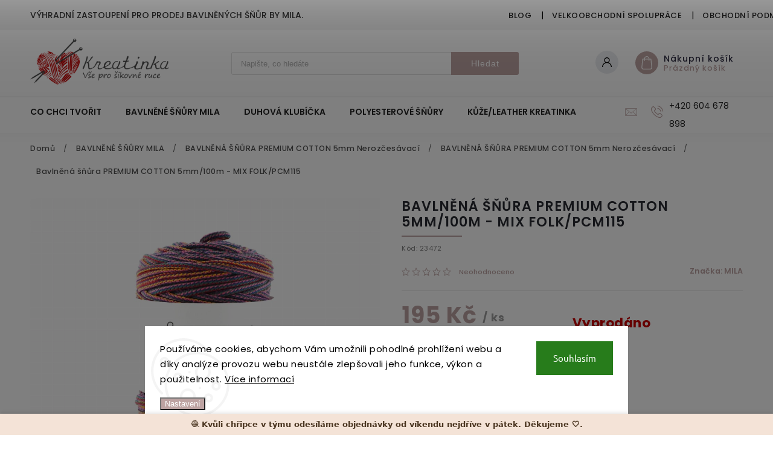

--- FILE ---
content_type: text/html; charset=utf-8
request_url: https://www.kreatinka.cz/zbozi/bavlnena-snura-premium-cotton-5mm-100m-mix-folk/
body_size: 31396
content:
<!doctype html><html lang="cs" dir="ltr" class="header-background-light external-fonts-loaded"><head><meta charset="utf-8" /><meta name="viewport" content="width=device-width,initial-scale=1" /><title>Bavlněná šňůra PREMIUM COTTON 5mm/100m - MIX FOLK/PCM115 - Kreatinka</title><link rel="preconnect" href="https://cdn.myshoptet.com" /><link rel="dns-prefetch" href="https://cdn.myshoptet.com" /><link rel="preload" href="https://cdn.myshoptet.com/prj/dist/master/cms/libs/jquery/jquery-1.11.3.min.js" as="script" /><link href="https://cdn.myshoptet.com/prj/dist/master/cms/templates/frontend_templates/shared/css/font-face/ubuntu.css" rel="stylesheet"><link href="https://cdn.myshoptet.com/prj/dist/master/cms/templates/frontend_templates/shared/css/font-face/poppins.css" rel="stylesheet"><script>
dataLayer = [];
dataLayer.push({'shoptet' : {
    "pageId": 1639,
    "pageType": "productDetail",
    "currency": "CZK",
    "currencyInfo": {
        "decimalSeparator": ",",
        "exchangeRate": 1,
        "priceDecimalPlaces": 2,
        "symbol": "K\u010d",
        "symbolLeft": 0,
        "thousandSeparator": " "
    },
    "language": "cs",
    "projectId": 543598,
    "product": {
        "id": 3499,
        "guid": "e0a2770a-699d-11ed-b9ba-246e96436f44",
        "hasVariants": false,
        "codes": [
            {
                "code": 23472
            }
        ],
        "code": "23472",
        "name": "Bavln\u011bn\u00e1 \u0161\u0148\u016fra PREMIUM COTTON 5mm\/100m - MIX FOLK\/PCM115",
        "appendix": "",
        "weight": 0,
        "manufacturer": "MILA",
        "manufacturerGuid": "1EF5334D4314612C990FDA0BA3DED3EE",
        "currentCategory": "BAVLN\u011aN\u00c9 \u0160\u0147\u016eRY MILA | BAVLN\u011aN\u00c1 \u0160\u0147\u016eRA PREMIUM COTTON 5mm,100m\/NEROZ\u010cES\u00c1VAC\u00cd | PREMIUM COTTON 5mm\/100m",
        "currentCategoryGuid": "de02803a-699d-11ed-9c91-246e96436f44",
        "defaultCategory": "BAVLN\u011aN\u00c9 \u0160\u0147\u016eRY MILA | BAVLN\u011aN\u00c1 \u0160\u0147\u016eRA PREMIUM COTTON 5mm,100m\/NEROZ\u010cES\u00c1VAC\u00cd | PREMIUM COTTON 5mm\/100m",
        "defaultCategoryGuid": "de02803a-699d-11ed-9c91-246e96436f44",
        "currency": "CZK",
        "priceWithVat": 195
    },
    "stocks": [
        {
            "id": "ext",
            "title": "Sklad",
            "isDeliveryPoint": 0,
            "visibleOnEshop": 1
        }
    ],
    "cartInfo": {
        "id": null,
        "freeShipping": false,
        "freeShippingFrom": 2000,
        "leftToFreeGift": {
            "formattedPrice": "0 K\u010d",
            "priceLeft": 0
        },
        "freeGift": false,
        "leftToFreeShipping": {
            "priceLeft": 2000,
            "dependOnRegion": 0,
            "formattedPrice": "2 000 K\u010d"
        },
        "discountCoupon": [],
        "getNoBillingShippingPrice": {
            "withoutVat": 0,
            "vat": 0,
            "withVat": 0
        },
        "cartItems": [],
        "taxMode": "ORDINARY"
    },
    "cart": [],
    "customer": {
        "priceRatio": 1,
        "priceListId": 1,
        "groupId": null,
        "registered": false,
        "mainAccount": false
    }
}});
dataLayer.push({'cookie_consent' : {
    "marketing": "denied",
    "analytics": "denied"
}});
document.addEventListener('DOMContentLoaded', function() {
    shoptet.consent.onAccept(function(agreements) {
        if (agreements.length == 0) {
            return;
        }
        dataLayer.push({
            'cookie_consent' : {
                'marketing' : (agreements.includes(shoptet.config.cookiesConsentOptPersonalisation)
                    ? 'granted' : 'denied'),
                'analytics': (agreements.includes(shoptet.config.cookiesConsentOptAnalytics)
                    ? 'granted' : 'denied')
            },
            'event': 'cookie_consent'
        });
    });
});
</script>
<meta property="og:type" content="website"><meta property="og:site_name" content="kreatinka.cz"><meta property="og:url" content="https://www.kreatinka.cz/zbozi/bavlnena-snura-premium-cotton-5mm-100m-mix-folk/"><meta property="og:title" content="Bavlněná šňůra PREMIUM COTTON 5mm/100m - MIX FOLK/PCM115 - Kreatinka"><meta name="author" content="Kreatinka"><meta name="web_author" content="Shoptet.cz"><meta name="dcterms.rightsHolder" content="www.kreatinka.cz"><meta name="robots" content="index,follow"><meta property="og:image" content="https://cdn.myshoptet.com/usr/www.kreatinka.cz/user/shop/big/3499_bavlnena-snura-premium-cotton-5mm-100m-mix-folk-pcm115.jpg?69284584"><meta property="og:description" content="Bavlněná šňůra PREMIUM COTTON 5mm/100m - MIX FOLK/PCM115. Bavlněná pletená šňůra PREMIUM COTTON 5mm.
Bavlněná výplň v barvě šňůry. Nerozčesávací
Váha cca 600g/100m"><meta name="description" content="Bavlněná šňůra PREMIUM COTTON 5mm/100m - MIX FOLK/PCM115. Bavlněná pletená šňůra PREMIUM COTTON 5mm.
Bavlněná výplň v barvě šňůry. Nerozčesávací
Váha cca 600g/100m"><meta property="product:price:amount" content="195"><meta property="product:price:currency" content="CZK"><style>:root {--color-primary: #bda3a2;--color-primary-h: 2;--color-primary-s: 17%;--color-primary-l: 69%;--color-primary-hover: #8a7c74;--color-primary-hover-h: 22;--color-primary-hover-s: 9%;--color-primary-hover-l: 50%;--color-secondary: #bda3a2;--color-secondary-h: 2;--color-secondary-s: 17%;--color-secondary-l: 69%;--color-secondary-hover: #6e5e53;--color-secondary-hover-h: 24;--color-secondary-hover-s: 14%;--color-secondary-hover-l: 38%;--color-tertiary: #6e5e53;--color-tertiary-h: 24;--color-tertiary-s: 14%;--color-tertiary-l: 38%;--color-tertiary-hover: #bda3a2;--color-tertiary-hover-h: 2;--color-tertiary-hover-s: 17%;--color-tertiary-hover-l: 69%;--color-header-background: #ffffff;--template-font: "Ubuntu";--template-headings-font: "Poppins";--header-background-url: none;--cookies-notice-background: #F8FAFB;--cookies-notice-color: #252525;--cookies-notice-button-hover: #27263f;--cookies-notice-link-hover: #3b3a5f;--templates-update-management-preview-mode-content: "Náhled aktualizací šablony je aktivní pro váš prohlížeč."}</style>
    <script>var shoptet = shoptet || {};</script>
    <script src="https://cdn.myshoptet.com/prj/dist/master/shop/dist/main-3g-header.js.05f199e7fd2450312de2.js"></script>
<!-- User include --><!-- service 627(275) html code header -->
<script src="https://ajax.googleapis.com/ajax/libs/webfont/1.6.26/webfont.js"></script>
<link rel="stylesheet" href="https://cdnjs.cloudflare.com/ajax/libs/twitter-bootstrap/4.4.1/css/bootstrap-grid.min.css" />
<link rel="stylesheet" href="https://code.jquery.com/ui/1.12.0/themes/smoothness/jquery-ui.css" />
<link rel="stylesheet" href="https://cdn.myshoptet.com/usr/shoptet.tomashlad.eu/user/documents/extras/shoptet-font/font.css"/>
<link rel="stylesheet" href="https://cdn.myshoptet.com/usr/shoptet.tomashlad.eu/user/documents/extras/rubin/animate.css">
<link href="https://fonts.googleapis.com/css?family=Poppins:300,400,500,600,700,800&display=swap&subset=latin-ext" rel="stylesheet">
<link rel="stylesheet" href="https://cdn.jsdelivr.net/npm/slick-carousel@1.8.1/slick/slick.css" />
<link rel="stylesheet" href="https://cdn.myshoptet.com/usr/shoptet.tomashlad.eu/user/documents/extras/rubin/screen.css?v0133"/>

<style>
textarea.form-control {
    border-radius: 15px;
    font-family: 'Ubuntu', sans-serif;
}
body {font-family: 'Poppins', sans-serif;}
.button, .products .product button, .products .product .btn, .btn.btn-primary, .flags .flag.flag-new, .welcome-wrapper h1:before, input[type="checkbox"]:checked:after, .cart-table .related .cart-related-button .btn, .ordering-process .cart-content.checkout-box-wrapper,  .ordering-process .checkout-box, .top-navigation-bar .nav-part .top-navigation-tools .top-nav-button-account, .ordering-process .cart-empty .col-md-4 .cart-content, .customer-page #content table thead, .in-objednavky #content table thead, .in-klient-hodnoceni #content table thead, .in-klient-diskuze #content table thead, .ui-slider-horizontal .ui-slider-range {
background-color: #bda3a2;
}
.flags .flag.flag-new:after {border-left-color:  #bda3a2;}
.product-top .add-to-cart button:hover, .add-to-cart-button.btn:hover, .cart-content .next-step .btn:hover {background: #6e5e53;}

.add-to-cart-button.btn, .flags .flag-discount, .cart-content .next-step .btn {
    background:  #8a7c74;
}

a {color: #222222;}
.content-wrapper p a, .product-top .price-line .price-final, .subcategories li a:hover, .category-header input[type="radio"] + label:hover,  .ui-slider-horizontal .ui-slider-handle, .product-top .price-line .price-fina, .shp-tabs .shp-tab-link:hover, .type-detail .tab-content .detail-parameters th a, .type-detail .tab-content .detail-parameters td a, #header .top-navigation-contacts .project-phone:before, #header .top-navigation-contacts .project-email:before, .product-top .p-detail-info > div a, .sidebar .filters-wrapper .toggle-filters {
color: #bda3a2;
}
#checkoutContent .cart-content .box .form-group .btn, .sidebar .box.client-center-box ul .logout a, .stars a.star::before, .stars span.star::before {
color: #bda3a2 !important;
}
a:hover, #header .navigation-buttons .btn .cart-price, .products .product .ratings-wrapper .stars .star, .product-top .p-detail-info .stars-wrapper .stars .star, .products .product .prices .price-final strong, .hp-middle-banner .middle-banner-caption h2, ol.top-products li a strong, .categories .topic.active > a, .categories ul.expanded li.active a, .product-top .p-detail-info > div:last-child a, ol.cart-header li.active strong span, ol.cart-header li.completed a span, #checkoutSidebar .next-step .next-step-back, ul.manufacturers h2  {
color: #bda3a2;
}
button, .button, .btn, .btn-primary, #header .navigation-buttons .btn:before, .user-action-tabs li.active a::after, .category-header input[type="radio"]:checked + label, .shp-tabs-holder ul.shp-tabs li.active a {
cursor: pointer;
background-color: #bda3a2;
color: #fff;
}
button:hover, .button:hover, .btn:hover, .btn-primary:hover, .products .product .btn:hover {
background-color: #bda3a2;
color: #fff;
}
.user-action-tabs li.active a::before, input[type="checkbox"]:checked:before, input[type="checkbox"]:checked + label::before, input[type="radio"]:checked + label::before, .sidebar .box.client-center-box ul .logout a, .sidebar .filters-wrapper .toggle-filters {
  border-color: #bda3a2;
}
#carousel .carousel-slide-caption h2:before,
.h4::after, .content h4::after, .category-title::after, .p-detail-inner h1::after, h1:after, article h1::after, h4.homepage-group-title::after, .h4.homepage-group-title::after, footer h4:before, .products-related-header:after, ol.cart-header li.active strong span::before, ol.cart-header li.completed a span::before, input[type="checkbox"]:checked + label::after, input[type="radio"]:checked + label::after, .latest-contribution-wrapper h2:before {
background: #bda3a2;
}
.next-to-carousel-banners .banner-wrapper .small-banner:hover .icon-box {
background: #bda3a2;
border-color: #bda3a2;
}
.sidebar .box-poll .poll-result > div {
border-color: #bda3a2;
background-color: #bda3a2;
}
.p-image-wrapper .flags-extra .flag.flag.flag-discount, .flags-extra .flag.flag.flag-discount {
background: #8a7c74 !important;
}
@media only screen and (max-width: 768px) {
.top-navigation-bar .nav-part .responsive-tools a[data-target="navigation"] {
background: #bda3a2;
}
}
@media screen and (max-width: 767px) {
body.template-11.mobile-header-version-1 #dklabBanplusNadHlavickou {
position: relative;
top: 90px !important;
z-index: 2;
}
}
footer .news-item-widget h5 a {color:#909090 !important}
</style>
<link rel="stylesheet" href="https://cdn.myshoptet.com/usr/rubin.shoptetak.cz/user/documents/rubin2.css?v1"/>
<style>.top-navigation-bar .top-navigation-menu {overflow: hidden;}</style>
<style>
.wrong-template {
    text-align: center;
    padding: 30px;
    background: #000;
    color: #fff;
    font-size: 20px;
    position: fixed;
    width: 100%;
    height: 100%;
    z-index: 99999999;
    top: 0;
    left: 0;
    padding-top: 20vh;
}
.wrong-template span {
    display: block;
    font-size: 15px;
    margin-top: 25px;
    opacity: 0.7;
}
.wrong-template span a {color: #fff; text-decoration: underline;}
footer .custom-footer > div.newsletter form .consents-first {max-width: 100%;}

@media (max-width: 480px) {
.form-control {font-size: 16px;}
}
form#formAffiliateLogin .password-helper {margin-top: 15px;}
form#formAffiliateLogin .password-helper a {display: block; margin-bottom: 5px;}
.ordering-process .next-step-back {color:black !important;background:transparent !important;font-size:14px !important;}

</style>

<style>
.quantity button .decrease__sign {display: none;}
@media only screen and (max-width: 767px) {
html[lang="de"] .products-block.products .product button, .products-block.products .product .btn {width: 100% !important;padding:0px 5px;}
}
.co-shipping-address .form-group strong {padding-right:10px;}
.advanced-parameter-inner img, .cart-widget-product-image img, .search-whisperer img {height:auto;}
.advancedOrder__buttons {display: flex;align-items: center;justify-content: center;}
.advancedOrder__buttons .next-step-back {
width: auto;
min-width: 80px;
border-radius: 4px;
height: 38px;
border: none;
display: flex !important;
color: #bda3a2;
font-weight: 300;
align-items: center;
justify-content: center;
text-decoration: none;
transition: 0.3s;
font-size: 1.1em;
letter-spacing: 1px;
line-height: 40px;
font-family: 'Poppins';
padding: 0 15px;
margin-right: 15px;
background: transparent;
border: 1px solid #bda3a2;
}
.advancedOrder__buttons .next-step-back:hover {background: #f2f2f2;}
@media (max-width: 768px) {
.advancedOrder__buttons .next-step-back {margin: 0 auto;padding: 0 10px;line-height: 1em;}
}
img {height:auto;}
.news-wrapper .news-item .image img, .blog-wrapper .news-item .image img {object-fit:cover;}
.products-top-wrapper .toggle-top-products {border: none;}
</style>

<!-- api 473(125) html code header -->

                <style>
                    #order-billing-methods .radio-wrapper[data-guid="9db8df3f-7a23-11ed-adb3-246e96436e9c"]:not(.cgapplepay), #order-billing-methods .radio-wrapper[data-guid="9eb82f88-7a23-11ed-adb3-246e96436e9c"]:not(.cgapplepay), #order-billing-methods .radio-wrapper[data-guid="6a2d5160-9b1d-11ed-adb3-246e96436e9c"]:not(.cggooglepay), #order-billing-methods .radio-wrapper[data-guid="6a411c5f-9b1d-11ed-adb3-246e96436e9c"]:not(.cggooglepay) {
                        display: none;
                    }
                </style>
                <script type="text/javascript">
                    document.addEventListener('DOMContentLoaded', function() {
                        if (getShoptetDataLayer('pageType') === 'billingAndShipping') {
                            
                try {
                    if (window.ApplePaySession && window.ApplePaySession.canMakePayments()) {
                        
                        if (document.querySelector('#order-billing-methods .radio-wrapper[data-guid="9db8df3f-7a23-11ed-adb3-246e96436e9c"]')) {
                            document.querySelector('#order-billing-methods .radio-wrapper[data-guid="9db8df3f-7a23-11ed-adb3-246e96436e9c"]').classList.add('cgapplepay');
                        }
                        

                        if (document.querySelector('#order-billing-methods .radio-wrapper[data-guid="9eb82f88-7a23-11ed-adb3-246e96436e9c"]')) {
                            document.querySelector('#order-billing-methods .radio-wrapper[data-guid="9eb82f88-7a23-11ed-adb3-246e96436e9c"]').classList.add('cgapplepay');
                        }
                        
                    }
                } catch (err) {} 
            
                            
                const cgBaseCardPaymentMethod = {
                        type: 'CARD',
                        parameters: {
                            allowedAuthMethods: ["PAN_ONLY", "CRYPTOGRAM_3DS"],
                            allowedCardNetworks: [/*"AMEX", "DISCOVER", "INTERAC", "JCB",*/ "MASTERCARD", "VISA"]
                        }
                };
                
                function cgLoadScript(src, callback)
                {
                    var s,
                        r,
                        t;
                    r = false;
                    s = document.createElement('script');
                    s.type = 'text/javascript';
                    s.src = src;
                    s.onload = s.onreadystatechange = function() {
                        if ( !r && (!this.readyState || this.readyState == 'complete') )
                        {
                            r = true;
                            callback();
                        }
                    };
                    t = document.getElementsByTagName('script')[0];
                    t.parentNode.insertBefore(s, t);
                } 
                
                function cgGetGoogleIsReadyToPayRequest() {
                    return Object.assign(
                        {},
                        {
                            apiVersion: 2,
                            apiVersionMinor: 0
                        },
                        {
                            allowedPaymentMethods: [cgBaseCardPaymentMethod]
                        }
                    );
                }

                function onCgGooglePayLoaded() {
                    let paymentsClient = new google.payments.api.PaymentsClient({environment: 'PRODUCTION'});
                    paymentsClient.isReadyToPay(cgGetGoogleIsReadyToPayRequest()).then(function(response) {
                        if (response.result) {
                            
                        if (document.querySelector('#order-billing-methods .radio-wrapper[data-guid="6a2d5160-9b1d-11ed-adb3-246e96436e9c"]')) {
                            document.querySelector('#order-billing-methods .radio-wrapper[data-guid="6a2d5160-9b1d-11ed-adb3-246e96436e9c"]').classList.add('cggooglepay');
                        }
                        

                        if (document.querySelector('#order-billing-methods .radio-wrapper[data-guid="6a411c5f-9b1d-11ed-adb3-246e96436e9c"]')) {
                            document.querySelector('#order-billing-methods .radio-wrapper[data-guid="6a411c5f-9b1d-11ed-adb3-246e96436e9c"]').classList.add('cggooglepay');
                        }
                        	 	 	 	 	 
                        }
                    })
                    .catch(function(err) {});
                }
                
                cgLoadScript('https://pay.google.com/gp/p/js/pay.js', onCgGooglePayLoaded);
            
                        }
                    });
                </script> 
                
<!-- /User include --><link rel="shortcut icon" href="/favicon.png" type="image/x-icon" /><link rel="canonical" href="https://www.kreatinka.cz/zbozi/bavlnena-snura-premium-cotton-5mm-100m-mix-folk/" />    <script>
        var _hwq = _hwq || [];
        _hwq.push(['setKey', 'B6D212E893B80AC5912874C30EB3FB27']);
        _hwq.push(['setTopPos', '200']);
        _hwq.push(['showWidget', '21']);
        (function() {
            var ho = document.createElement('script');
            ho.src = 'https://cz.im9.cz/direct/i/gjs.php?n=wdgt&sak=B6D212E893B80AC5912874C30EB3FB27';
            var s = document.getElementsByTagName('script')[0]; s.parentNode.insertBefore(ho, s);
        })();
    </script>
<style>/* custom background */@media (min-width: 992px) {body {background-color: #bda3a2 ;background-position: top center;background-repeat: no-repeat;background-attachment: scroll;}}</style>    <!-- Global site tag (gtag.js) - Google Analytics -->
    <script async src="https://www.googletagmanager.com/gtag/js?id=16765570913"></script>
    <script>
        
        window.dataLayer = window.dataLayer || [];
        function gtag(){dataLayer.push(arguments);}
        

                    console.debug('default consent data');

            gtag('consent', 'default', {"ad_storage":"denied","analytics_storage":"denied","ad_user_data":"denied","ad_personalization":"denied","wait_for_update":500});
            dataLayer.push({
                'event': 'default_consent'
            });
        
        gtag('js', new Date());

        
                gtag('config', 'G-4PX81X13J9', {"groups":"GA4","send_page_view":false,"content_group":"productDetail","currency":"CZK","page_language":"cs"});
        
        
                gtag('config', 'AW-16765570913');
        
        
        
        
                    gtag('event', 'page_view', {"send_to":"GA4","page_language":"cs","content_group":"productDetail","currency":"CZK"});
        
                gtag('set', 'currency', 'CZK');

        gtag('event', 'view_item', {
            "send_to": "UA",
            "items": [
                {
                    "id": "23472",
                    "name": "Bavln\u011bn\u00e1 \u0161\u0148\u016fra PREMIUM COTTON 5mm\/100m - MIX FOLK\/PCM115",
                    "category": "BAVLN\u011aN\u00c9 \u0160\u0147\u016eRY MILA \/ BAVLN\u011aN\u00c1 \u0160\u0147\u016eRA PREMIUM COTTON 5mm,100m\/NEROZ\u010cES\u00c1VAC\u00cd \/ PREMIUM COTTON 5mm\/100m",
                                        "brand": "MILA",
                                                            "price": 161.16
                }
            ]
        });
        
        
        
        
        
                    gtag('event', 'view_item', {"send_to":"GA4","page_language":"cs","content_group":"productDetail","value":161.16,"currency":"CZK","items":[{"item_id":"23472","item_name":"Bavln\u011bn\u00e1 \u0161\u0148\u016fra PREMIUM COTTON 5mm\/100m - MIX FOLK\/PCM115","item_brand":"MILA","item_category":"BAVLN\u011aN\u00c9 \u0160\u0147\u016eRY MILA","item_category2":"BAVLN\u011aN\u00c1 \u0160\u0147\u016eRA PREMIUM COTTON 5mm,100m\/NEROZ\u010cES\u00c1VAC\u00cd","item_category3":"PREMIUM COTTON 5mm\/100m","price":161.16,"quantity":1,"index":0}]});
        
        
        
        
        
        
        
        document.addEventListener('DOMContentLoaded', function() {
            if (typeof shoptet.tracking !== 'undefined') {
                for (var id in shoptet.tracking.bannersList) {
                    gtag('event', 'view_promotion', {
                        "send_to": "UA",
                        "promotions": [
                            {
                                "id": shoptet.tracking.bannersList[id].id,
                                "name": shoptet.tracking.bannersList[id].name,
                                "position": shoptet.tracking.bannersList[id].position
                            }
                        ]
                    });
                }
            }

            shoptet.consent.onAccept(function(agreements) {
                if (agreements.length !== 0) {
                    console.debug('gtag consent accept');
                    var gtagConsentPayload =  {
                        'ad_storage': agreements.includes(shoptet.config.cookiesConsentOptPersonalisation)
                            ? 'granted' : 'denied',
                        'analytics_storage': agreements.includes(shoptet.config.cookiesConsentOptAnalytics)
                            ? 'granted' : 'denied',
                                                                                                'ad_user_data': agreements.includes(shoptet.config.cookiesConsentOptPersonalisation)
                            ? 'granted' : 'denied',
                        'ad_personalization': agreements.includes(shoptet.config.cookiesConsentOptPersonalisation)
                            ? 'granted' : 'denied',
                        };
                    console.debug('update consent data', gtagConsentPayload);
                    gtag('consent', 'update', gtagConsentPayload);
                    dataLayer.push(
                        { 'event': 'update_consent' }
                    );
                }
            });
        });
    </script>
<script>
    (function(t, r, a, c, k, i, n, g) { t['ROIDataObject'] = k;
    t[k]=t[k]||function(){ (t[k].q=t[k].q||[]).push(arguments) },t[k].c=i;n=r.createElement(a),
    g=r.getElementsByTagName(a)[0];n.async=1;n.src=c;g.parentNode.insertBefore(n,g)
    })(window, document, 'script', '//www.heureka.cz/ocm/sdk.js?source=shoptet&version=2&page=product_detail', 'heureka', 'cz');

    heureka('set_user_consent', 0);
</script>
</head><body class="desktop id-1639 in-premium-cotton-5mm-100m template-11 type-product type-detail one-column-body columns-mobile-2 columns-4 blank-mode blank-mode-css ums_forms_redesign--off ums_a11y_category_page--on ums_discussion_rating_forms--off ums_flags_display_unification--on ums_a11y_login--on mobile-header-version-1">
        <div id="fb-root"></div>
        <script>
            window.fbAsyncInit = function() {
                FB.init({
                    autoLogAppEvents : true,
                    xfbml            : true,
                    version          : 'v24.0'
                });
            };
        </script>
        <script async defer crossorigin="anonymous" src="https://connect.facebook.net/cs_CZ/sdk.js#xfbml=1&version=v24.0"></script>    <div class="siteCookies siteCookies--bottom siteCookies--light js-siteCookies" role="dialog" data-testid="cookiesPopup" data-nosnippet>
        <div class="siteCookies__form">
            <div class="siteCookies__content">
                <div class="siteCookies__text">
                    Používáme cookies, abychom Vám umožnili pohodlné prohlížení webu a díky analýze provozu webu neustále zlepšovali jeho funkce, výkon a použitelnost. <a href="/podminky-ochrany-osobnich-udaju/" target="_blank" rel="noopener noreferrer">Více informací</a>
                </div>
                <p class="siteCookies__links">
                    <button class="siteCookies__link js-cookies-settings" aria-label="Nastavení cookies" data-testid="cookiesSettings">Nastavení</button>
                </p>
            </div>
            <div class="siteCookies__buttonWrap">
                                <button class="siteCookies__button js-cookiesConsentSubmit" value="all" aria-label="Přijmout cookies" data-testid="buttonCookiesAccept">Souhlasím</button>
            </div>
        </div>
        <script>
            document.addEventListener("DOMContentLoaded", () => {
                const siteCookies = document.querySelector('.js-siteCookies');
                document.addEventListener("scroll", shoptet.common.throttle(() => {
                    const st = document.documentElement.scrollTop;
                    if (st > 1) {
                        siteCookies.classList.add('siteCookies--scrolled');
                    } else {
                        siteCookies.classList.remove('siteCookies--scrolled');
                    }
                }, 100));
            });
        </script>
    </div>
<a href="#content" class="skip-link sr-only">Přejít na obsah</a><div class="overall-wrapper"><div class="site-msg information"><div class="container"><div class="text">Výhradní zastoupení pro prodej bavlněných šňůr by MILA.</div><div class="close js-close-information-msg"></div></div></div><div class="user-action"><div class="container">
    <div class="user-action-in">
                    <div id="login" class="user-action-login popup-widget login-widget" role="dialog" aria-labelledby="loginHeading">
        <div class="popup-widget-inner">
                            <h2 id="loginHeading">Přihlášení k vašemu účtu</h2><div id="customerLogin"><form action="/action/Customer/Login/" method="post" id="formLoginIncluded" class="csrf-enabled formLogin" data-testid="formLogin"><input type="hidden" name="referer" value="" /><div class="form-group"><div class="input-wrapper email js-validated-element-wrapper no-label"><input type="email" name="email" class="form-control" autofocus placeholder="E-mailová adresa (např. jan@novak.cz)" data-testid="inputEmail" autocomplete="email" required /></div></div><div class="form-group"><div class="input-wrapper password js-validated-element-wrapper no-label"><input type="password" name="password" class="form-control" placeholder="Heslo" data-testid="inputPassword" autocomplete="current-password" required /><span class="no-display">Nemůžete vyplnit toto pole</span><input type="text" name="surname" value="" class="no-display" /></div></div><div class="form-group"><div class="login-wrapper"><button type="submit" class="btn btn-secondary btn-text btn-login" data-testid="buttonSubmit">Přihlásit se</button><div class="password-helper"><a href="/registrace/" data-testid="signup" rel="nofollow">Nová registrace</a><a href="/klient/zapomenute-heslo/" rel="nofollow">Zapomenuté heslo</a></div></div></div></form>
</div>                    </div>
    </div>

                            <div id="cart-widget" class="user-action-cart popup-widget cart-widget loader-wrapper" data-testid="popupCartWidget" role="dialog" aria-hidden="true">
    <div class="popup-widget-inner cart-widget-inner place-cart-here">
        <div class="loader-overlay">
            <div class="loader"></div>
        </div>
    </div>

    <div class="cart-widget-button">
        <a href="/kosik/" class="btn btn-conversion" id="continue-order-button" rel="nofollow" data-testid="buttonNextStep">Pokračovat do košíku</a>
    </div>
</div>
            </div>
</div>
</div><div class="top-navigation-bar" data-testid="topNavigationBar">

    <div class="container">

        <div class="top-navigation-contacts">
            <strong>Zákaznická podpora:</strong><a href="tel:+420604678898" class="project-phone" aria-label="Zavolat na +420604678898" data-testid="contactboxPhone"><span>+420 604 678 898</span></a><a href="mailto:objednavky@kreatinka.cz" class="project-email" data-testid="contactboxEmail"><span>objednavky@kreatinka.cz</span></a>        </div>

                            <div class="top-navigation-menu">
                <div class="top-navigation-menu-trigger"></div>
                <ul class="top-navigation-bar-menu">
                                            <li class="top-navigation-menu-item-1888">
                            <a href="/blog/">Blog</a>
                        </li>
                                            <li class="top-navigation-menu-item-1876">
                            <a href="/velkoobchod/">Velkoobchodní spolupráce</a>
                        </li>
                                            <li class="top-navigation-menu-item-39">
                            <a href="/obchodni-podminky/">Obchodní podmínky</a>
                        </li>
                                            <li class="top-navigation-menu-item-691">
                            <a href="/podminky-ochrany-osobnich-udaju/">Podmínky ochrany osobních údajů </a>
                        </li>
                                            <li class="top-navigation-menu-item-2137">
                            <a href="/o-nas/">O NÁS</a>
                        </li>
                                            <li class="top-navigation-menu-item-29">
                            <a href="/kontakty/">Kontakty</a>
                        </li>
                                    </ul>
                <ul class="top-navigation-bar-menu-helper"></ul>
            </div>
        
        <div class="top-navigation-tools top-navigation-tools--language">
            <div class="responsive-tools">
                <a href="#" class="toggle-window" data-target="search" aria-label="Hledat" data-testid="linkSearchIcon"></a>
                                                            <a href="#" class="toggle-window" data-target="login"></a>
                                                    <a href="#" class="toggle-window" data-target="navigation" aria-label="Menu" data-testid="hamburgerMenu"></a>
            </div>
                        <button class="top-nav-button top-nav-button-login toggle-window" type="button" data-target="login" aria-haspopup="dialog" aria-controls="login" aria-expanded="false" data-testid="signin"><span>Přihlášení</span></button>        </div>

    </div>

</div>
<header id="header"><div class="container navigation-wrapper">
    <div class="header-top">
        <div class="site-name-wrapper">
            <div class="site-name"><a href="/" data-testid="linkWebsiteLogo"><img src="https://cdn.myshoptet.com/usr/www.kreatinka.cz/user/logos/logo-kreatinka-horizontal_(1).png" alt="Kreatinka" fetchpriority="low" /></a></div>        </div>
        <div class="search" itemscope itemtype="https://schema.org/WebSite">
            <meta itemprop="headline" content="PREMIUM COTTON 5mm/100m"/><meta itemprop="url" content="https://www.kreatinka.cz"/><meta itemprop="text" content="Bavlněná šňůra PREMIUM COTTON 5mm/100m - MIX FOLK/PCM115. Bavlněná pletená šňůra PREMIUM COTTON 5mm. Bavlněná výplň v barvě šňůry. Nerozčesávací Váha cca 600g/100m"/>            <form action="/action/ProductSearch/prepareString/" method="post"
    id="formSearchForm" class="search-form compact-form js-search-main"
    itemprop="potentialAction" itemscope itemtype="https://schema.org/SearchAction" data-testid="searchForm">
    <fieldset>
        <meta itemprop="target"
            content="https://www.kreatinka.cz/vyhledavani/?string={string}"/>
        <input type="hidden" name="language" value="cs"/>
        
            
<input
    type="search"
    name="string"
        class="query-input form-control search-input js-search-input"
    placeholder="Napište, co hledáte"
    autocomplete="off"
    required
    itemprop="query-input"
    aria-label="Vyhledávání"
    data-testid="searchInput"
>
            <button type="submit" class="btn btn-default" data-testid="searchBtn">Hledat</button>
        
    </fieldset>
</form>
        </div>
        <div class="navigation-buttons">
                
    <a href="/kosik/" class="btn btn-icon toggle-window cart-count" data-target="cart" data-hover="true" data-redirect="true" data-testid="headerCart" rel="nofollow" aria-haspopup="dialog" aria-expanded="false" aria-controls="cart-widget">
        
                <span class="sr-only">Nákupní košík</span>
        
            <span class="cart-price visible-lg-inline-block" data-testid="headerCartPrice">
                                    Prázdný košík                            </span>
        
    
            </a>
        </div>
    </div>
    <nav id="navigation" aria-label="Hlavní menu" data-collapsible="true"><div class="navigation-in menu"><ul class="menu-level-1" role="menubar" data-testid="headerMenuItems"><li class="menu-item-3629" role="none"><a href="/co-chci-tvorit/" data-testid="headerMenuItem" role="menuitem" aria-expanded="false"><b>CO CHCI TVOŘIT</b></a></li>
<li class="menu-item-1594" role="none"><a href="/bavlnene-snury-mila/" data-testid="headerMenuItem" role="menuitem" aria-expanded="false"><b>BAVLNĚNÉ ŠŇŮRY MILA</b></a></li>
<li class="menu-item-1471" role="none"><a href="/duhova-klubicka-ombre-mila/" data-testid="headerMenuItem" role="menuitem" aria-expanded="false"><b>DUHOVÁ KLUBÍČKA</b></a></li>
<li class="menu-item-1435" role="none"><a href="/polyesterove-snury-mila/" data-testid="headerMenuItem" role="menuitem" aria-expanded="false"><b>POLYESTEROVÉ ŠŇŮRY</b></a></li>
<li class="menu-item-1339" role="none"><a href="/kuze-leather-kreatinka/" data-testid="headerMenuItem" role="menuitem" aria-expanded="false"><b>KŮŽE/LEATHER KREATINKA</b></a></li>
<li class="menu-item-3617" role="none"><a href="/darkove-sady/" data-testid="headerMenuItem" role="menuitem" aria-expanded="false"><b>DÁRKOVÉ SADY</b></a></li>
<li class="menu-item-1768" role="none"><a href="/vyroba-na-zakazku/" data-testid="headerMenuItem" role="menuitem" aria-expanded="false"><b>VÝROBA NA ZAKÁZKU</b></a></li>
<li class="menu-item-1813" role="none"><a href="/razidlo-s-vlastnim-logem/" data-testid="headerMenuItem" role="menuitem" aria-expanded="false"><b>RAZIDLO S VLASTNÍM LOGEM</b></a></li>
<li class="menu-item-1980" role="none"><a href="/kreativni-sady/" data-testid="headerMenuItem" role="menuitem" aria-expanded="false"><b>KREATIVNÍ SADY</b></a></li>
<li class="menu-item-1261" role="none"><a href="/prize/" data-testid="headerMenuItem" role="menuitem" aria-expanded="false"><b>PŘÍZE</b></a></li>
<li class="menu-item-2117" role="none"><a href="/novinky/" data-testid="headerMenuItem" role="menuitem" aria-expanded="false"><b>Novinky</b></a></li>
<li class="menu-item-2120" role="none"><a href="/akce/" data-testid="headerMenuItem" role="menuitem" aria-expanded="false"><b>Akce</b></a></li>
<li class="menu-item-1819" role="none"><a href="/doprodej/" data-testid="headerMenuItem" role="menuitem" aria-expanded="false"><b>DOPRODEJ</b></a></li>
<li class="menu-item-1381" role="none"><a href="/doplnky-pro-macrame/" data-testid="headerMenuItem" role="menuitem" aria-expanded="false"><b>DOPLŇKY PRO MACRAMÉ</b></a></li>
<li class="menu-item-2016" role="none"><a href="/drevene-polotovary/" data-testid="headerMenuItem" role="menuitem" aria-expanded="false"><b>Dřevěné polotovary</b></a></li>
<li class="menu-item-1315" role="none"><a href="/galanterie/" data-testid="headerMenuItem" role="menuitem" aria-expanded="false"><b>GALANTERIE</b></a></li>
<li class="menu-item-1357" role="none"><a href="/kovova-galanterie/" data-testid="headerMenuItem" role="menuitem" aria-expanded="false"><b>KOVOVÁ GALANTERIE</b></a></li>
<li class="menu-item-1345" role="none"><a href="/kabelkove-polotovary/" data-testid="headerMenuItem" role="menuitem" aria-expanded="false"><b>KABELKOVÉ POLOTOVARY</b></a></li>
<li class="menu-item-1558" role="none"><a href="/produkty-z-preklizky/" data-testid="headerMenuItem" role="menuitem" aria-expanded="false"><b>PRODUKTY Z PŘEKLÍŽKY</b></a></li>
<li class="menu-item-1534" role="none"><a href="/naradi-a-pomucky/" data-testid="headerMenuItem" role="menuitem" aria-expanded="false"><b>NÁŘADÍ A POMŮCKY</b></a></li>
<li class="menu-item-1372" role="none"><a href="/doplnky-pro-deti/" data-testid="headerMenuItem" role="menuitem" aria-expanded="false"><b>DOPLŇKY PRO DĚTI</b></a></li>
<li class="menu-item-1525" role="none"><a href="/vaky-do-pufu/" data-testid="headerMenuItem" role="menuitem" aria-expanded="false"><b>VAKY DO PUFŮ/DOPRODEJ</b></a></li>
<li class="menu-item-1540" role="none"><a href="/vyrobky-by-kreatinka/" data-testid="headerMenuItem" role="menuitem" aria-expanded="false"><b>VÝROBKY BY KREATINKA</b></a></li>
<li class="menu-item-1870" role="none"><a href="/darkove-poukazy-2/" data-testid="headerMenuItem" role="menuitem" aria-expanded="false"><b>Dárkové poukazy</b></a></li>
<li class="menu-item-1974" role="none"><a href="/casopisy/" data-testid="headerMenuItem" role="menuitem" aria-expanded="false"><b>Časopisy</b></a></li>
<li class="menu-item-1998" role="none"><a href="/tipy-na-darek/" data-testid="headerMenuItem" role="menuitem" aria-expanded="false"><b>Tipy na dárek</b></a></li>
<li class="menu-item-3514" role="none"><a href="/navody/" data-testid="headerMenuItem" role="menuitem" aria-expanded="false"><b>Návody na tvoření</b></a></li>
<li class="menu-item-3647" role="none"><a href="/akce-bila-5mm/" data-testid="headerMenuItem" role="menuitem" aria-expanded="false"><b>Akce SKUPINA</b></a></li>
<li class="menu-item-39" role="none"><a href="/obchodni-podminky/" data-testid="headerMenuItem" role="menuitem" aria-expanded="false"><b>Obchodní podmínky</b></a></li>
<li class="menu-item-29" role="none"><a href="/kontakty/" target="blank" data-testid="headerMenuItem" role="menuitem" aria-expanded="false"><b>Kontakty</b></a></li>
<li class="menu-item--51" role="none"><a href="/hodnoceni-obchodu/" target="blank" data-testid="headerMenuItem" role="menuitem" aria-expanded="false"><b>Hodnocení obchodu</b></a></li>
</ul>
    <ul class="navigationActions" role="menu">
                            <li role="none">
                                    <a href="/login/?backTo=%2Fzbozi%2Fbavlnena-snura-premium-cotton-5mm-100m-mix-folk%2F" rel="nofollow" data-testid="signin" role="menuitem"><span>Přihlášení</span></a>
                            </li>
                        </ul>
</div><span class="navigation-close"></span></nav><div class="menu-helper" data-testid="hamburgerMenu"><span>Více</span></div>
</div></header><!-- / header -->


                    <div class="container breadcrumbs-wrapper">
            <div class="breadcrumbs navigation-home-icon-wrapper" itemscope itemtype="https://schema.org/BreadcrumbList">
                                                                            <span id="navigation-first" data-basetitle="Kreatinka" itemprop="itemListElement" itemscope itemtype="https://schema.org/ListItem">
                <a href="/" itemprop="item" class="navigation-home-icon"><span class="sr-only" itemprop="name">Domů</span></a>
                <span class="navigation-bullet">/</span>
                <meta itemprop="position" content="1" />
            </span>
                                <span id="navigation-1" itemprop="itemListElement" itemscope itemtype="https://schema.org/ListItem">
                <a href="/bavlnene-snury-mila/" itemprop="item" data-testid="breadcrumbsSecondLevel"><span itemprop="name">BAVLNĚNÉ ŠŇŮRY MILA</span></a>
                <span class="navigation-bullet">/</span>
                <meta itemprop="position" content="2" />
            </span>
                                <span id="navigation-2" itemprop="itemListElement" itemscope itemtype="https://schema.org/ListItem">
                <a href="/bavlnena-snura-premium-cotton-5mm/" itemprop="item" data-testid="breadcrumbsSecondLevel"><span itemprop="name">BAVLNĚNÁ ŠŇŮRA PREMIUM COTTON 5mm Nerozčesávací</span></a>
                <span class="navigation-bullet">/</span>
                <meta itemprop="position" content="3" />
            </span>
                                <span id="navigation-3" itemprop="itemListElement" itemscope itemtype="https://schema.org/ListItem">
                <a href="/premium-cotton-5mm-100m/" itemprop="item" data-testid="breadcrumbsSecondLevel"><span itemprop="name">BAVLNĚNÁ ŠŇŮRA PREMIUM COTTON 5mm Nerozčesávací</span></a>
                <span class="navigation-bullet">/</span>
                <meta itemprop="position" content="4" />
            </span>
                                            <span id="navigation-4" itemprop="itemListElement" itemscope itemtype="https://schema.org/ListItem" data-testid="breadcrumbsLastLevel">
                <meta itemprop="item" content="https://www.kreatinka.cz/zbozi/bavlnena-snura-premium-cotton-5mm-100m-mix-folk/" />
                <meta itemprop="position" content="5" />
                <span itemprop="name" data-title="Bavlněná šňůra PREMIUM COTTON 5mm/100m - MIX FOLK/PCM115">Bavlněná šňůra PREMIUM COTTON 5mm/100m - MIX FOLK/PCM115 <span class="appendix"></span></span>
            </span>
            </div>
        </div>
    
<div id="content-wrapper" class="container content-wrapper">
    
    <div class="content-wrapper-in">
                <main id="content" class="content wide">
                            
<div class="p-detail" itemscope itemtype="https://schema.org/Product">

    
    <meta itemprop="name" content="Bavlněná šňůra PREMIUM COTTON 5mm/100m - MIX FOLK/PCM115" />
    <meta itemprop="category" content="Úvodní stránka &gt; BAVLNĚNÉ ŠŇŮRY MILA &gt; BAVLNĚNÁ ŠŇŮRA PREMIUM COTTON 5mm Nerozčesávací &gt; BAVLNĚNÁ ŠŇŮRA PREMIUM COTTON 5mm Nerozčesávací &gt; Bavlněná šňůra PREMIUM COTTON 5mm/100m - MIX FOLK/PCM115" />
    <meta itemprop="url" content="https://www.kreatinka.cz/zbozi/bavlnena-snura-premium-cotton-5mm-100m-mix-folk/" />
    <meta itemprop="image" content="https://cdn.myshoptet.com/usr/www.kreatinka.cz/user/shop/big/3499_bavlnena-snura-premium-cotton-5mm-100m-mix-folk-pcm115.jpg?69284584" />
            <meta itemprop="description" content="Bavlněná pletená šňůra PREMIUM COTTON 5mm.
Bavlněná výplň v barvě šňůry. Nerozčesávací
Váha cca 600g/100m" />
                <span class="js-hidden" itemprop="manufacturer" itemscope itemtype="https://schema.org/Organization">
            <meta itemprop="name" content="MILA" />
        </span>
        <span class="js-hidden" itemprop="brand" itemscope itemtype="https://schema.org/Brand">
            <meta itemprop="name" content="MILA" />
        </span>
                                        
        <div class="p-detail-inner">

        <div class="p-detail-inner-header">
            <h1>
                  Bavlněná šňůra PREMIUM COTTON 5mm/100m - MIX FOLK/PCM115            </h1>

                <span class="p-code">
        <span class="p-code-label">Kód:</span>
                    <span>23472</span>
            </span>
        </div>

        <form action="/action/Cart/addCartItem/" method="post" id="product-detail-form" class="pr-action csrf-enabled" data-testid="formProduct">

            <meta itemprop="productID" content="3499" /><meta itemprop="identifier" content="e0a2770a-699d-11ed-b9ba-246e96436f44" /><meta itemprop="sku" content="23472" /><span itemprop="offers" itemscope itemtype="https://schema.org/Offer"><link itemprop="availability" href="https://schema.org/OutOfStock" /><meta itemprop="url" content="https://www.kreatinka.cz/zbozi/bavlnena-snura-premium-cotton-5mm-100m-mix-folk/" /><meta itemprop="price" content="195.00" /><meta itemprop="priceCurrency" content="CZK" /><link itemprop="itemCondition" href="https://schema.org/NewCondition" /></span><input type="hidden" name="productId" value="3499" /><input type="hidden" name="priceId" value="10153" /><input type="hidden" name="language" value="cs" />

            <div class="row product-top">

                <div class="col-xs-12">

                    <div class="p-detail-info">
                        
                                    <div class="stars-wrapper">
            
<span class="stars star-list">
                                                <a class="star star-off show-tooltip show-ratings" title="    Hodnocení:
            Neohodnoceno    "
                   href="#ratingTab" data-toggle="tab" data-external="1" data-force-scroll="1"></a>
                    
                                                <a class="star star-off show-tooltip show-ratings" title="    Hodnocení:
            Neohodnoceno    "
                   href="#ratingTab" data-toggle="tab" data-external="1" data-force-scroll="1"></a>
                    
                                                <a class="star star-off show-tooltip show-ratings" title="    Hodnocení:
            Neohodnoceno    "
                   href="#ratingTab" data-toggle="tab" data-external="1" data-force-scroll="1"></a>
                    
                                                <a class="star star-off show-tooltip show-ratings" title="    Hodnocení:
            Neohodnoceno    "
                   href="#ratingTab" data-toggle="tab" data-external="1" data-force-scroll="1"></a>
                    
                                                <a class="star star-off show-tooltip show-ratings" title="    Hodnocení:
            Neohodnoceno    "
                   href="#ratingTab" data-toggle="tab" data-external="1" data-force-scroll="1"></a>
                    
    </span>
            <a class="stars-label" href="#ratingTab" data-toggle="tab" data-external="1" data-force-scroll="1">
                                Neohodnoceno                    </a>
        </div>
    
                                                    <div><a href="/znacka/mila/" data-testid="productCardBrandName">Značka: <span>MILA</span></a></div>
                        
                    </div>

                </div>

                <div class="col-xs-12 col-lg-6 p-image-wrapper">

                    
                    <div class="p-image" style="" data-testid="mainImage">

                        

    


                        

<a href="https://cdn.myshoptet.com/usr/www.kreatinka.cz/user/shop/big/3499_bavlnena-snura-premium-cotton-5mm-100m-mix-folk-pcm115.jpg?69284584" class="p-main-image cloud-zoom" data-href="https://cdn.myshoptet.com/usr/www.kreatinka.cz/user/shop/orig/3499_bavlnena-snura-premium-cotton-5mm-100m-mix-folk-pcm115.jpg?69284584"><img src="https://cdn.myshoptet.com/usr/www.kreatinka.cz/user/shop/big/3499_bavlnena-snura-premium-cotton-5mm-100m-mix-folk-pcm115.jpg?69284584" alt="Bavlněná šňůra PREMIUM COTTON 5mm/100m - MIX FOLK/PCM115" width="1024" height="768"  fetchpriority="high" />
</a>                    </div>

                    
    <div class="p-thumbnails-wrapper">

        <div class="p-thumbnails">

            <div class="p-thumbnails-inner">

                <div>
                                                                                        <a href="https://cdn.myshoptet.com/usr/www.kreatinka.cz/user/shop/big/3499_bavlnena-snura-premium-cotton-5mm-100m-mix-folk-pcm115.jpg?69284584" class="p-thumbnail highlighted">
                            <img src="data:image/svg+xml,%3Csvg%20width%3D%22100%22%20height%3D%22100%22%20xmlns%3D%22http%3A%2F%2Fwww.w3.org%2F2000%2Fsvg%22%3E%3C%2Fsvg%3E" alt="Bavlněná šňůra PREMIUM COTTON 5mm/100m - MIX FOLK/PCM115" width="100" height="100"  data-src="https://cdn.myshoptet.com/usr/www.kreatinka.cz/user/shop/related/3499_bavlnena-snura-premium-cotton-5mm-100m-mix-folk-pcm115.jpg?69284584" fetchpriority="low" />
                        </a>
                        <a href="https://cdn.myshoptet.com/usr/www.kreatinka.cz/user/shop/big/3499_bavlnena-snura-premium-cotton-5mm-100m-mix-folk-pcm115.jpg?69284584" class="cbox-gal" data-gallery="lightbox[gallery]" data-alt="Bavlněná šňůra PREMIUM COTTON 5mm/100m - MIX FOLK/PCM115"></a>
                                                                    <a href="https://cdn.myshoptet.com/usr/www.kreatinka.cz/user/shop/big/3499-1_mix-folk1.jpg?69284584" class="p-thumbnail">
                            <img src="data:image/svg+xml,%3Csvg%20width%3D%22100%22%20height%3D%22100%22%20xmlns%3D%22http%3A%2F%2Fwww.w3.org%2F2000%2Fsvg%22%3E%3C%2Fsvg%3E" alt="mix folk1" width="100" height="100"  data-src="https://cdn.myshoptet.com/usr/www.kreatinka.cz/user/shop/related/3499-1_mix-folk1.jpg?69284584" fetchpriority="low" />
                        </a>
                        <a href="https://cdn.myshoptet.com/usr/www.kreatinka.cz/user/shop/big/3499-1_mix-folk1.jpg?69284584" class="cbox-gal" data-gallery="lightbox[gallery]" data-alt="mix folk1"></a>
                                    </div>

            </div>

            <a href="#" class="thumbnail-prev"></a>
            <a href="#" class="thumbnail-next"></a>

        </div>

    </div>


                </div>

                <div class="col-xs-12 col-lg-6 p-info-wrapper">

                    
                    
                        <div class="p-final-price-wrapper">

                                                                                    <strong class="price-final" data-testid="productCardPrice">
            <span class="price-final-holder">
                195 Kč
    
    
        <span class="pr-list-unit">
            /&nbsp;ks
    </span>
        </span>
    </strong>
                                <span class="price-additional">
                                        161,16 Kč
            bez DPH                            </span>
                                <span class="price-measure">
                    
                                            
                                    <span>
                        195 Kč&nbsp;/&nbsp;1&nbsp;ks                    </span>
                                        </span>
                            

                        </div>

                    
                    
                                                                                    <div class="availability-value" title="Dostupnost">
                                    

    
    <span class="availability-label" style="color: #cb0000" data-testid="labelAvailability">
                    Vyprodáno            </span>
    
                                </div>
                                                    
                        <table class="detail-parameters">
                            <tbody>
                            
                            
                            
                                                            <tr class="sold-out">
        <td colspan="2">
            Položka byla vyprodána&hellip;
        </td>
    </tr>
                            </tbody>
                        </table>

                                                                            
                                            
                    
                    

                                            <div class="p-short-description" data-testid="productCardShortDescr">
                            <p>Bavlněná pletená šňůra PREMIUM COTTON 5mm.</p>
<p>Bavlněná výplň v barvě šňůry. Nerozčesávací</p>
<p>Váha cca 600g/100m</p>
                        </div>
                    
                                            <p data-testid="productCardDescr">
                            <a href="#description" class="chevron-after chevron-down-after" data-toggle="tab" data-external="1" data-force-scroll="true">Detailní informace</a>
                        </p>
                    
                    <div class="social-buttons-wrapper">
                        <div class="link-icons watchdog-active" data-testid="productDetailActionIcons">
    <a href="#" class="link-icon print" title="Tisknout produkt"><span>Tisk</span></a>
    <a href="/zbozi/bavlnena-snura-premium-cotton-5mm-100m-mix-folk:dotaz/" class="link-icon chat" title="Mluvit s prodejcem" rel="nofollow"><span>Zeptat se</span></a>
            <a href="/zbozi/bavlnena-snura-premium-cotton-5mm-100m-mix-folk:hlidat-cenu/" class="link-icon watchdog" title="Hlídat cenu" rel="nofollow"><span>Hlídat</span></a>
                <a href="#" class="link-icon share js-share-buttons-trigger" title="Sdílet produkt"><span>Sdílet</span></a>
    </div>
                            <div class="social-buttons no-display">
                    <div class="facebook">
                <div
            data-layout="button"
        class="fb-share-button"
    >
</div>

            </div>
                    <div class="twitter">
                <script>
        window.twttr = (function(d, s, id) {
            var js, fjs = d.getElementsByTagName(s)[0],
                t = window.twttr || {};
            if (d.getElementById(id)) return t;
            js = d.createElement(s);
            js.id = id;
            js.src = "https://platform.twitter.com/widgets.js";
            fjs.parentNode.insertBefore(js, fjs);
            t._e = [];
            t.ready = function(f) {
                t._e.push(f);
            };
            return t;
        }(document, "script", "twitter-wjs"));
        </script>

<a
    href="https://twitter.com/share"
    class="twitter-share-button"
        data-lang="cs"
    data-url="https://www.kreatinka.cz/zbozi/bavlnena-snura-premium-cotton-5mm-100m-mix-folk/"
>Tweet</a>

            </div>
                                <div class="close-wrapper">
        <a href="#" class="close-after js-share-buttons-trigger" title="Sdílet produkt">Zavřít</a>
    </div>

            </div>
                    </div>

                    
                </div>

            </div>

        </form>
    </div>

                            <div class="benefitBanner position--benefitProduct">
                                    <div class="benefitBanner__item"><div class="benefitBanner__picture"><img src="data:image/svg+xml,%3Csvg%20width%3D%22240%22%20height%3D%22240%22%20xmlns%3D%22http%3A%2F%2Fwww.w3.org%2F2000%2Fsvg%22%3E%3C%2Fsvg%3E" data-src="https://cdn.myshoptet.com/usr/www.kreatinka.cz/user/banners/darek.png?67fbddf2" class="benefitBanner__img" alt="Dárek zdarma ke každé objednávce" fetchpriority="low" width="240" height="240"></div><div class="benefitBanner__content"><strong class="benefitBanner__title">Dárek zdarma</strong><div class="benefitBanner__data">Ke každé objednávce</div></div></div>
                                                <div class="benefitBanner__item"><div class="benefitBanner__picture"><img src="data:image/svg+xml,%3Csvg%20width%3D%22240%22%20height%3D%22240%22%20xmlns%3D%22http%3A%2F%2Fwww.w3.org%2F2000%2Fsvg%22%3E%3C%2Fsvg%3E" data-src="https://cdn.myshoptet.com/usr/www.kreatinka.cz/user/banners/auto.png?67fbde4e" class="benefitBanner__img" alt="Doprava nad 2000,- ZDARMA" fetchpriority="low" width="240" height="240"></div><div class="benefitBanner__content"><strong class="benefitBanner__title">Doprava nad 2000,- ZDARMA</strong><div class="benefitBanner__data">do Boxů</div></div></div>
                                                <div class="benefitBanner__item"><div class="benefitBanner__picture"><img src="data:image/svg+xml,%3Csvg%20width%3D%22237%22%20height%3D%2258%22%20xmlns%3D%22http%3A%2F%2Fwww.w3.org%2F2000%2Fsvg%22%3E%3C%2Fsvg%3E" data-src="https://cdn.myshoptet.com/usr/www.kreatinka.cz/user/banners/logo.png?6566f2e8" class="benefitBanner__img" alt="Výhradní dovozce pro ČR" fetchpriority="low" width="237" height="58"></div><div class="benefitBanner__content"><strong class="benefitBanner__title">Výhradní dovozce pro ČR</strong><div class="benefitBanner__data">zn. MILA</div></div></div>
                                                <div class="benefitBanner__item"><div class="benefitBanner__picture"><img src="data:image/svg+xml,%3Csvg%20width%3D%22240%22%20height%3D%22240%22%20xmlns%3D%22http%3A%2F%2Fwww.w3.org%2F2000%2Fsvg%22%3E%3C%2Fsvg%3E" data-src="https://cdn.myshoptet.com/usr/www.kreatinka.cz/user/banners/poradime.png?67fbdd76" class="benefitBanner__img" alt="Věrnostní slevy" fetchpriority="low" width="240" height="240"></div><div class="benefitBanner__content"><strong class="benefitBanner__title">Věrnostní slevy</strong><div class="benefitBanner__data">pro přihlášené</div></div></div>
                        </div>

        
    
        
    <div class="shp-tabs-wrapper p-detail-tabs-wrapper">
        <div class="row">
            <div class="col-sm-12 shp-tabs-row responsive-nav">
                <div class="shp-tabs-holder">
    <ul id="p-detail-tabs" class="shp-tabs p-detail-tabs visible-links" role="tablist">
                            <li class="shp-tab active" data-testid="tabDescription">
                <a href="#description" class="shp-tab-link" role="tab" data-toggle="tab">Popis</a>
            </li>
                                                                                                                 <li class="shp-tab" data-testid="tabRating">
                <a href="#ratingTab" class="shp-tab-link" role="tab" data-toggle="tab">Hodnocení</a>
            </li>
                                        <li class="shp-tab" data-testid="tabDiscussion">
                                <a href="#productDiscussion" class="shp-tab-link" role="tab" data-toggle="tab">Diskuze</a>
            </li>
                                        </ul>
</div>
            </div>
            <div class="col-sm-12 ">
                <div id="tab-content" class="tab-content">
                                                                                                            <div id="description" class="tab-pane fade in active" role="tabpanel">
        <div class="description-inner">
            <div class="basic-description">
                <h3>Detailní popis produktu</h3>
                                    <p>Bavlněná šňůra&nbsp; PREMIUM COTTON je kvalitní pletená bavlněná šňůra. Vyrobena ze 100% recyklované bavlny <br /> <br /><strong>OEKO-TEX STANDARD 100, certifikace KL I.</strong> <br /> <br />Šňůra má bavlněnou výplň v barvě šňůry. Efektní, masitá vazba. Praktické navíjení zabraňuje zamotání. <br /> <br />Skvělé pro výrobu macramé, pletení a háčkování. Bude fungovat pro pletené projekty, které vyžadují větší tuhost, jako jsou košíky, koše, prostírání. Také na tašky, koberce a veškeré doplňky, bytové dekorace. <br /> <br />POLSKÝ VÝROBEK <br /> <br />&nbsp;<br /> <br />Návin :100 m <br /> <br />Tloušťka : 5 mm <br /> <br />Hmotnost : cca 600 g <br /> <br />Materiál: recyklovaná bavlněná příze, bavlněné jádro v barvě šňůry <br /> <br />Doporučené jehly a háčkování: 8-10 mm <br /> <br />Péče: lze prát v pračce na 30 ° C, nemíchat kontrastní barvy, žehlit naruby. <br /> <br />&nbsp; <br /> <br />100 m provázku stačí na vytvoření čtverce asi 40x40 cm (háček č. 10, sloupky) <br /> <br />POZOR! Odstín šňůry se může lišit v závislosti na výrobní šarži, proto doporučujeme objednávat množství potřebné k dokončení projektu najednou. <br /> <br />V jedné zakázce zasíláme šnůry ze stejné výrobní šarže. <br /> <br />Neprodáváme na metry. <br /> <br />&nbsp;</p>
                            </div>
            
    
        </div>
    </div>
                                                                                                                                <div id="ratingTab" class="tab-pane fade" role="tabpanel" data-editorid="rating">
                                            <p data-testid="textCommentNotice">Buďte první, kdo napíše příspěvek k této položce. </p>
                                
            
                                            
<div id="ratingWrapper" class="rate-wrapper unveil-wrapper" data-parent-tab="ratingTab">
        <div class="rate-wrap row">
        <div class="rate-average-wrap col-xs-12 col-sm-6">
                                                                <div class="add-comment rate-form-trigger" data-unveil="rate-form" aria-expanded="false" aria-controls="rate-form" role="button">
                        <span class="link-like rating-icon" data-testid="buttonAddRating">Přidat hodnocení</span>
                    </div>
                                    </div>

        
    </div>
                            <div id="rate-form" class="vote-form js-hidden">
                            <form action="/action/ProductDetail/RateProduct/" method="post" id="formRating">
            <input type="hidden" name="productId" value="3499" />
            <input type="hidden" name="score" value="5" />
    
    
    <div class="row">
        <div class="form-group js-validated-element-wrapper col-xs-12 col-sm-6">
            <input type="text" name="fullName" value="" class="form-control col-xs-12" placeholder="Jméno" data-testid="inputFullName" />
                        <span class="no-display">Nevyplňujte toto pole:</span>
            <input type="text" name="surname" value="" class="no-display" />
        </div>
        <div class="form-group js-validated-element-wrapper col-xs-12 col-sm-6">
            <input type="email" name="email" value="" class="form-control col-xs-12" placeholder="E-mail" data-testid="inputEmail" />
        </div>
        <div class="col-xs-12">
            <div class="form-group js-validated-element-wrapper">
                <textarea name="description" class="form-control" rows="7" placeholder="Jak jste s produktem spokojeni?" data-testid="inputRatingDescription"></textarea>
            </div>
            <div class="form-group">
                <div class="star-wrap stars">
                                            <span class="star star-on" data-score="1"></span>
                                            <span class="star star-on" data-score="2"></span>
                                            <span class="star star-on" data-score="3"></span>
                                            <span class="star star-on" data-score="4"></span>
                                            <span class="star star-on current" data-score="5"></span>
                                    </div>
            </div>
                                <div class="form-group js-validated-element-wrapper consents consents-first">
            <input
                type="hidden"
                name="consents[]"
                id="ratingConsents34"
                value="34"
                                                        data-special-message="validatorConsent"
                            />
                                        <label for="ratingConsents34" class="whole-width">
                                        Vložením hodnocení souhlasíte s <a href="/podminky-ochrany-osobnich-udaju/" rel="noopener noreferrer">podmínkami ochrany osobních údajů</a>
                </label>
                    </div>
                            <div class="form-group">
                <input type="submit" value="Odeslat hodnocení" class="btn btn-sm btn-primary" data-testid="buttonSendRating" />
            </div>
        </div>
    </div>
</form>
                    </div>
    </div>

    </div>
                            <div id="productDiscussion" class="tab-pane fade" role="tabpanel" data-testid="areaDiscussion">
        <div id="discussionWrapper" class="discussion-wrapper unveil-wrapper" data-parent-tab="productDiscussion" data-testid="wrapperDiscussion">
                                    
    <div class="discussionContainer js-discussion-container" data-editorid="discussion">
                    <p data-testid="textCommentNotice">Buďte první, kdo napíše příspěvek k této položce. </p>
                                                        <div class="add-comment discussion-form-trigger" data-unveil="discussion-form" aria-expanded="false" aria-controls="discussion-form" role="button">
                <span class="link-like comment-icon" data-testid="buttonAddComment">Přidat komentář</span>
                        </div>
                        <div id="discussion-form" class="discussion-form vote-form js-hidden">
                            <form action="/action/ProductDiscussion/addPost/" method="post" id="formDiscussion" data-testid="formDiscussion">
    <input type="hidden" name="formId" value="9" />
    <input type="hidden" name="discussionEntityId" value="3499" />
            <div class="row">
        <div class="form-group col-xs-12 col-sm-6">
            <input type="text" name="fullName" value="" id="fullName" class="form-control" placeholder="Jméno" data-testid="inputUserName"/>
                        <span class="no-display">Nevyplňujte toto pole:</span>
            <input type="text" name="surname" value="" class="no-display" />
        </div>
        <div class="form-group js-validated-element-wrapper no-label col-xs-12 col-sm-6">
            <input type="email" name="email" value="" id="email" class="form-control js-validate-required" placeholder="E-mail" data-testid="inputEmail"/>
        </div>
        <div class="col-xs-12">
            <div class="form-group">
                <input type="text" name="title" id="title" class="form-control" placeholder="Název" data-testid="inputTitle" />
            </div>
            <div class="form-group no-label js-validated-element-wrapper">
                <textarea name="message" id="message" class="form-control js-validate-required" rows="7" placeholder="Komentář" data-testid="inputMessage"></textarea>
            </div>
                                <div class="form-group js-validated-element-wrapper consents consents-first">
            <input
                type="hidden"
                name="consents[]"
                id="discussionConsents37"
                value="37"
                                                        data-special-message="validatorConsent"
                            />
                                        <label for="discussionConsents37" class="whole-width">
                                        Vložením komentáře souhlasíte s <a href="/podminky-ochrany-osobnich-udaju/" rel="noopener noreferrer">podmínkami ochrany osobních údajů</a>
                </label>
                    </div>
                            <fieldset class="box box-sm box-bg-default">
    <h4>Bezpečnostní kontrola</h4>
    <div class="form-group captcha-image">
        <img src="[data-uri]" alt="" data-testid="imageCaptcha" width="150" height="40"  fetchpriority="low" />
    </div>
    <div class="form-group js-validated-element-wrapper smart-label-wrapper">
        <label for="captcha"><span class="required-asterisk">Opište text z obrázku</span></label>
        <input type="text" id="captcha" name="captcha" class="form-control js-validate js-validate-required">
    </div>
</fieldset>
            <div class="form-group">
                <input type="submit" value="Odeslat komentář" class="btn btn-sm btn-primary" data-testid="buttonSendComment" />
            </div>
        </div>
    </div>
</form>

                    </div>
                    </div>

        </div>
    </div>
                                                        </div>
            </div>
        </div>
    </div>

</div>
                    </main>
    </div>
    
            
    
</div>
        
        
                            <footer id="footer">
                    <h2 class="sr-only">Zápatí</h2>
                    
                                                                <div class="container footer-rows">
                            
    

<div class="site-name"><a href="/" data-testid="linkWebsiteLogo"><img src="data:image/svg+xml,%3Csvg%20width%3D%221%22%20height%3D%221%22%20xmlns%3D%22http%3A%2F%2Fwww.w3.org%2F2000%2Fsvg%22%3E%3C%2Fsvg%3E" alt="Kreatinka" data-src="https://cdn.myshoptet.com/usr/www.kreatinka.cz/user/logos/logo-kreatinka-horizontal_(1).png" fetchpriority="low" /></a></div>
<div class="custom-footer elements-6">
                    
                
        <div class="custom-footer__newsletter extended">
                                                                                                                <div class="newsletter-header">
        <h4 class="topic"><span>Odebírat newsletter</span></h4>
        
    </div>
            <form action="/action/MailForm/subscribeToNewsletters/" method="post" id="formNewsletterWidget" class="subscribe-form compact-form">
    <fieldset>
        <input type="hidden" name="formId" value="2" />
                <span class="no-display">Nevyplňujte toto pole:</span>
        <input type="text" name="surname" class="no-display" />
        <div class="validator-msg-holder js-validated-element-wrapper">
            <input type="email" name="email" class="form-control" placeholder="Vaše e-mailová adresa" required />
        </div>
                                <br />
            <div>
                                    <div class="form-group js-validated-element-wrapper consents consents-first">
            <input
                type="hidden"
                name="consents[]"
                id="newsletterWidgetConsents31"
                value="31"
                                                        data-special-message="validatorConsent"
                            />
                                        <label for="newsletterWidgetConsents31" class="whole-width">
                                        Vložením e-mailu souhlasíte s <a href="/podminky-ochrany-osobnich-udaju/" rel="noopener noreferrer">podmínkami ochrany osobních údajů</a>
                </label>
                    </div>
                </div>
                <fieldset class="box box-sm box-bg-default">
    <h4>Bezpečnostní kontrola</h4>
    <div class="form-group captcha-image">
        <img src="[data-uri]" alt="" data-testid="imageCaptcha" width="150" height="40"  fetchpriority="low" />
    </div>
    <div class="form-group js-validated-element-wrapper smart-label-wrapper">
        <label for="captcha"><span class="required-asterisk">Opište text z obrázku</span></label>
        <input type="text" id="captcha" name="captcha" class="form-control js-validate js-validate-required">
    </div>
</fieldset>
        <button type="submit" class="btn btn-default btn-arrow-right"><span class="sr-only">Přihlásit se</span></button>
    </fieldset>
</form>

    
                                                        </div>
                    
                
        <div class="custom-footer__articles ">
                                                                                                                        <h4><span>Informace pro vás</span></h4>
    <ul>
                    <li><a href="/blog/">Blog</a></li>
                    <li><a href="/velkoobchod/">Velkoobchodní spolupráce</a></li>
                    <li><a href="/obchodni-podminky/">Obchodní podmínky</a></li>
                    <li><a href="/podminky-ochrany-osobnich-udaju/">Podmínky ochrany osobních údajů </a></li>
                    <li><a href="/o-nas/">O NÁS</a></li>
                    <li><a href="/kontakty/">Kontakty</a></li>
            </ul>

                                                        </div>
                    
                
        <div class="custom-footer__contact ">
                                                                                                            <h4><span>Kontakt</span></h4>


    <div class="contact-box no-image" data-testid="contactbox">
                    
            
                
        <ul>
                            <li>
                    <span class="mail" data-testid="contactboxEmail">
                                                    <a href="mailto:objednavky&#64;kreatinka.cz">objednavky<!---->&#64;<!---->kreatinka.cz</a>
                                            </span>
                </li>
            
                            <li>
                    <span class="tel">
                                                                                <a href="tel:+420604678898" aria-label="Zavolat na +420604678898" data-testid="contactboxPhone">
                                +420 604 678 898
                            </a>
                                            </span>
                </li>
            
            
            

                                    <li>
                        <span class="facebook">
                            <a href="https://www.facebook.com/kreatinkacz" title="Facebook" target="_blank" data-testid="contactboxFacebook">
                                                                Kreatinkacz
                                                            </a>
                        </span>
                    </li>
                
                
                                    <li>
                        <span class="instagram">
                            <a href="https://www.instagram.com/kreatinkacz/" title="Instagram" target="_blank" data-testid="contactboxInstagram">kreatinkacz</a>
                        </span>
                    </li>
                
                
                
                                    <li>
                        <span class="youtube">
                            <a href="https://www.youtube.com/channel/UC8SGBfW0d88vddkqpT-jIqA" title="YouTube" target="blank" data-testid="contactboxYoutube">
                                                                    www.youtube.com
                                                            </a>
                        </span>
                    </li>
                
                
            

        </ul>

    </div>


<script type="application/ld+json">
    {
        "@context" : "https://schema.org",
        "@type" : "Organization",
        "name" : "Kreatinka",
        "url" : "https://www.kreatinka.cz",
                "employee" : "Kreatinka",
                    "email" : "objednavky@kreatinka.cz",
                            "telephone" : "+420 604 678 898",
                                
                                                                                            "sameAs" : ["https://www.facebook.com/kreatinkacz\", \"\", \"https://www.instagram.com/kreatinkacz/"]
            }
</script>

                                                        </div>
                    
                
        <div class="custom-footer__facebook ">
                                                                                                                        <div id="facebookWidget">
            <h4><span>Facebook</span></h4>
                <div id="fb-widget-wrap">
        <div class="fb-page"
             data-href="https://www.facebook.com/Kreatinka.cz/"
             data-width="191"
             data-height="398"
             data-hide-cover="false"
             data-show-facepile="true"
             data-show-posts="false">
            <blockquote cite="https://www.facebook.com/Kreatinka.cz/" class="fb-xfbml-parse-ignore">
                <a href="https://www.facebook.com/Kreatinka.cz/">Kreatinka</a>
            </blockquote>
        </div>
    </div>

    <script>
        (function () {
            var isInstagram = /Instagram/i.test(navigator.userAgent || "");

            if (isInstagram) {
                var wrap = document.getElementById("fb-widget-wrap");
                if (wrap) {
                    wrap.innerHTML =
                        '<a href="https://www.facebook.com/Kreatinka.cz/" target="_blank" rel="noopener noreferrer" class="btn btn-secondary">' +
                        'Facebook' +
                        '</a>';
                }
            }
        })();
    </script>

        </div>
    
                                                        </div>
                    
                
        <div class="custom-footer__banner24 ">
                            <div class="banner"><div class="banner-wrapper"><span data-ec-promo-id="103"><div class="custom-footer__onlinePayments ">
                                                                
                                            <h4><span>Přijímáme online platby</span></h4>
<p class="text-center">
    <img src="https://cdn.myshoptet.com/prj/ffc2ef8f/master/cms/img/common/payment_logos/payments.png" alt="Loga kreditních karet">
</p>
<p class="text-center">
    <img src='https://cdn.myshoptet.com/usr/www.kreatinka.cz/user/documents/upload/logo-h.png' alt="Comgate" width="140px;">
</p>
<p class="text-center">
    <img src='https://cdn.myshoptet.com/usr/www.kreatinka.cz/user/documents/upload/cpk.png' alt="Česko platí kartou" width="130px;">
</p>

                                                        </div></span></div></div>
                    </div>
                    
                
        <div class="custom-footer__instagram ">
                                                                                                                        <h4><span>Instagram</span></h4>
        <div class="instagram-widget columns-4">
            <a href="https://www.instagram.com/p/DTfuVDIDECk/" target="_blank">
            <img
                                    src="[data-uri]"
                                            data-src="https://cdn.myshoptet.com/usr/www.kreatinka.cz/user/system/instagram/320_615399797_18549495880057621_5450291387066549915_n.jpg"
                                                    alt="Háčkovaná radost 🤍 Hračky i čepičky ze žinylky, měkoučké na dotek a doplněné roztomilými bambulkami. Každý kousek vzniká..."
                                    data-thumbnail-small="https://cdn.myshoptet.com/usr/www.kreatinka.cz/user/system/instagram/320_615399797_18549495880057621_5450291387066549915_n.jpg"
                    data-thumbnail-medium="https://cdn.myshoptet.com/usr/www.kreatinka.cz/user/system/instagram/658_615399797_18549495880057621_5450291387066549915_n.jpg"
                            />
        </a>
            <a href="https://www.instagram.com/p/DTSuoufDIuc/" target="_blank">
            <img
                                    src="[data-uri]"
                                            data-src="https://cdn.myshoptet.com/usr/www.kreatinka.cz/user/system/instagram/320_613052860_18548636989057621_8953299250146410103_n.jpg"
                                                    alt="Macrame srdíčka. Jen uzly… Někdy stačí malý detail, aby udělal den hezčí. #macrame #tvoreni #dekorace #bavlnenasnura..."
                                    data-thumbnail-small="https://cdn.myshoptet.com/usr/www.kreatinka.cz/user/system/instagram/320_613052860_18548636989057621_8953299250146410103_n.jpg"
                    data-thumbnail-medium="https://cdn.myshoptet.com/usr/www.kreatinka.cz/user/system/instagram/658_613052860_18548636989057621_8953299250146410103_n.jpg"
                            />
        </a>
            <a href="https://www.instagram.com/p/DTC6WzkjCqE/" target="_blank">
            <img
                                    src="[data-uri]"
                                            data-src="https://cdn.myshoptet.com/usr/www.kreatinka.cz/user/system/instagram/320_610876385_18547609816057621_6132844916698757457_n.jpg"
                                                    alt="Tvoření je relax. Chvíle, kdy se svět na moment ztiší. Ruce pracují, hlava si odpočine a myšlenky se zpomalí. Nejde o..."
                                    data-thumbnail-small="https://cdn.myshoptet.com/usr/www.kreatinka.cz/user/system/instagram/320_610876385_18547609816057621_6132844916698757457_n.jpg"
                    data-thumbnail-medium="https://cdn.myshoptet.com/usr/www.kreatinka.cz/user/system/instagram/658_610876385_18547609816057621_6132844916698757457_n.jpg"
                            />
        </a>
            <a href="https://www.instagram.com/p/DS7gs8KjKHt/" target="_blank">
            <img
                                    src="[data-uri]"
                                            data-src="https://cdn.myshoptet.com/usr/www.kreatinka.cz/user/system/instagram/320_608417411_18547011595057621_4108250013441043617_n.jpg"
                                                    alt="Poslední den v roce… Děkuju všem, kdo tu letos tvořili se mnou. Užijte si dnešek po svém 🤍"
                                    data-thumbnail-small="https://cdn.myshoptet.com/usr/www.kreatinka.cz/user/system/instagram/320_608417411_18547011595057621_4108250013441043617_n.jpg"
                    data-thumbnail-medium="https://cdn.myshoptet.com/usr/www.kreatinka.cz/user/system/instagram/658_608417411_18547011595057621_4108250013441043617_n.jpg"
                            />
        </a>
            <a href="https://www.instagram.com/p/DSuMTPwjK0C/" target="_blank">
            <img
                                    src="[data-uri]"
                                            data-src="https://cdn.myshoptet.com/usr/www.kreatinka.cz/user/system/instagram/320_607316007_18546100264057621_1547816484102600339_n.jpg"
                                                    alt="Na tašku, k dárku nebo jen tak pro radost 🎁 Háčkovaná mašlička jako malý detail, který potěší. A protože se na ni hodně..."
                                    data-thumbnail-small="https://cdn.myshoptet.com/usr/www.kreatinka.cz/user/system/instagram/320_607316007_18546100264057621_1547816484102600339_n.jpg"
                    data-thumbnail-medium="https://cdn.myshoptet.com/usr/www.kreatinka.cz/user/system/instagram/658_607316007_18546100264057621_1547816484102600339_n.jpg"
                            />
        </a>
            <a href="https://www.instagram.com/p/DSmV3bNjGKx/" target="_blank">
            <img
                                    src="[data-uri]"
                                            data-src="https://cdn.myshoptet.com/usr/www.kreatinka.cz/user/system/instagram/320_605748914_18545542201057621_3739099890585221861_n.jpg"
                                                    alt="Vánoce jsou o klidu, teple a maličkostech, které dělají radost 🤍 Děkujeme, že tvoříte s Kreatinkou a jste součástí našeho..."
                                    data-thumbnail-small="https://cdn.myshoptet.com/usr/www.kreatinka.cz/user/system/instagram/320_605748914_18545542201057621_3739099890585221861_n.jpg"
                    data-thumbnail-medium="https://cdn.myshoptet.com/usr/www.kreatinka.cz/user/system/instagram/658_605748914_18545542201057621_3739099890585221861_n.jpg"
                            />
        </a>
            <a href="https://www.instagram.com/p/DSe7hlrDIy8/" target="_blank">
            <img
                                    src="[data-uri]"
                                            data-src="https://cdn.myshoptet.com/usr/www.kreatinka.cz/user/system/instagram/320_603762293_18545044327057621_8876697444139552422_n.jpg"
                                                    alt="Vánoční stromeček z bavlněné šňůry Makrama Mila 2mm. Obháčkované vánoční dna zase z bavlněné šňůry 3mm. Taky milujete..."
                                    data-thumbnail-small="https://cdn.myshoptet.com/usr/www.kreatinka.cz/user/system/instagram/320_603762293_18545044327057621_8876697444139552422_n.jpg"
                    data-thumbnail-medium="https://cdn.myshoptet.com/usr/www.kreatinka.cz/user/system/instagram/658_603762293_18545044327057621_8876697444139552422_n.jpg"
                            />
        </a>
            <a href="https://www.instagram.com/p/DSZ0clfjI9h/" target="_blank">
            <img
                                    src="[data-uri]"
                                            data-src="https://cdn.myshoptet.com/usr/www.kreatinka.cz/user/system/instagram/320_601982631_18544692340057621_6200162076021893101_n.jpg"
                                                    alt="Prostírání na míru z bavlněné šňůry MILA ✨ Každý kousek šiju ručně a s péčí – přesně podle toho, jak si ho přejete vy 🤍 ✔️..."
                                    data-thumbnail-small="https://cdn.myshoptet.com/usr/www.kreatinka.cz/user/system/instagram/320_601982631_18544692340057621_6200162076021893101_n.jpg"
                    data-thumbnail-medium="https://cdn.myshoptet.com/usr/www.kreatinka.cz/user/system/instagram/658_601982631_18544692340057621_6200162076021893101_n.jpg"
                            />
        </a>
            <a href="https://www.instagram.com/p/DSXngDyjApE/" target="_blank">
            <img
                                    src="[data-uri]"
                                            data-src="https://cdn.myshoptet.com/usr/www.kreatinka.cz/user/system/instagram/320_601767130_18544552468057621_8140397584711628265_n.jpg"
                                                    alt="Malé háčkované stromečky, které vznikly jen tak pro radost 🎄 Pokud bys je chtěla zkusit také, návod není můj, SLEDUJ MĚ a..."
                                    data-thumbnail-small="https://cdn.myshoptet.com/usr/www.kreatinka.cz/user/system/instagram/320_601767130_18544552468057621_8140397584711628265_n.jpg"
                    data-thumbnail-medium="https://cdn.myshoptet.com/usr/www.kreatinka.cz/user/system/instagram/658_601767130_18544552468057621_8140397584711628265_n.jpg"
                            />
        </a>
            <a href="https://www.instagram.com/p/DSP59VtjCZN/" target="_blank">
            <img
                                    src="[data-uri]"
                                            data-src="https://cdn.myshoptet.com/usr/www.kreatinka.cz/user/system/instagram/320_600842320_18544051555057621_4851498167676384254_n.jpg"
                                                    alt="Ikdyž to není háčkované, ani pletené… musela jsem😁 Je to totiž vynikající!! Tohle snad teď pečou všichni, neodolala jsem a..."
                                    data-thumbnail-small="https://cdn.myshoptet.com/usr/www.kreatinka.cz/user/system/instagram/320_600842320_18544051555057621_4851498167676384254_n.jpg"
                    data-thumbnail-medium="https://cdn.myshoptet.com/usr/www.kreatinka.cz/user/system/instagram/658_600842320_18544051555057621_4851498167676384254_n.jpg"
                            />
        </a>
            <a href="https://www.instagram.com/p/DSPuXpmDDw0/" target="_blank">
            <img
                                    src="[data-uri]"
                                            data-src="https://cdn.myshoptet.com/usr/www.kreatinka.cz/user/system/instagram/320_600934887_18544035520057621_6304140314751349588_n.jpg"
                                                    alt="🎄 Vánoční tvoření z bavlněné šňůry Věnec, který vznikl z vánočních bavlněných šňůr – jednoduchý základ, ale nekonečno..."
                                    data-thumbnail-small="https://cdn.myshoptet.com/usr/www.kreatinka.cz/user/system/instagram/320_600934887_18544035520057621_6304140314751349588_n.jpg"
                    data-thumbnail-medium="https://cdn.myshoptet.com/usr/www.kreatinka.cz/user/system/instagram/658_600934887_18544035520057621_6304140314751349588_n.jpg"
                            />
        </a>
            <a href="https://www.instagram.com/p/DR2DUcSDEcI/" target="_blank">
            <img
                                    src="[data-uri]"
                                            data-src="https://cdn.myshoptet.com/usr/www.kreatinka.cz/user/system/instagram/320_589575915_18542170846057621_6683637839164540372_n.jpg"
                                                    alt="Vytvořila jsem jednoduché poutko na ubrousek šité z vánoční šňůry Mila 6 mm, které nádherně ozdobí vánoční tabuli. Hodí se..."
                                    data-thumbnail-small="https://cdn.myshoptet.com/usr/www.kreatinka.cz/user/system/instagram/320_589575915_18542170846057621_6683637839164540372_n.jpg"
                    data-thumbnail-medium="https://cdn.myshoptet.com/usr/www.kreatinka.cz/user/system/instagram/658_589575915_18542170846057621_6683637839164540372_n.jpg"
                            />
        </a>
            <a href="https://www.instagram.com/p/DRrOkwODAvB/" target="_blank">
            <img
                                    src="[data-uri]"
                                            data-src="https://cdn.myshoptet.com/usr/www.kreatinka.cz/user/system/instagram/320_591165520_18541440961057621_7597585112519044200_n.jpg"
                                                    alt="První advent A já vám chci ukázat, jak krásně může vypadat váš stůl s naší vánoční šňůrou na šití Mila. Ušila jsem z ní..."
                                    data-thumbnail-small="https://cdn.myshoptet.com/usr/www.kreatinka.cz/user/system/instagram/320_591165520_18541440961057621_7597585112519044200_n.jpg"
                    data-thumbnail-medium="https://cdn.myshoptet.com/usr/www.kreatinka.cz/user/system/instagram/658_591165520_18541440961057621_7597585112519044200_n.jpg"
                            />
        </a>
            <a href="https://www.instagram.com/p/DRmzZk7DBXz/" target="_blank">
            <img
                                    src="[data-uri]"
                                            data-src="https://cdn.myshoptet.com/usr/www.kreatinka.cz/user/system/instagram/320_587611676_18541173784057621_2813372551719312256_n.jpg"
                                                    alt="Návod na háčkované jmelí je tady! Malá dekorace, která udělá velkou radost ❤️ Uháčkuj si své vlastní jmelí – jako ozdobu..."
                                    data-thumbnail-small="https://cdn.myshoptet.com/usr/www.kreatinka.cz/user/system/instagram/320_587611676_18541173784057621_2813372551719312256_n.jpg"
                    data-thumbnail-medium="https://cdn.myshoptet.com/usr/www.kreatinka.cz/user/system/instagram/658_587611676_18541173784057621_2813372551719312256_n.jpg"
                            />
        </a>
            <a href="https://www.instagram.com/p/DRk9o2tEZzP/" target="_blank">
            <img
                                    src="[data-uri]"
                                            data-src="https://cdn.myshoptet.com/usr/www.kreatinka.cz/user/system/instagram/320_588646812_1546871689716011_3146280091799365865_n.jpg"
                                                    alt="🖤 Startujeme právě teď! Kdo tvoří, ten nečeká – kód BLACKFRIDAY15 jen do neděle. Balíme a posíláme hned, ať vám tvoření..."
                                    data-thumbnail-small="https://cdn.myshoptet.com/usr/www.kreatinka.cz/user/system/instagram/320_588646812_1546871689716011_3146280091799365865_n.jpg"
                    data-thumbnail-medium="https://cdn.myshoptet.com/usr/www.kreatinka.cz/user/system/instagram/658_588646812_1546871689716011_3146280091799365865_n.jpg"
                            />
        </a>
            <a href="https://www.instagram.com/p/DRenXkzDAPi/" target="_blank">
            <img
                                    src="[data-uri]"
                                            data-src="https://cdn.myshoptet.com/usr/www.kreatinka.cz/user/system/instagram/320_587632366_18540678415057621_1280246629779886020_n.jpg"
                                                    alt="Tahle šňůra je láska na první dotek. Béžová se zlatou nitkou – ideální na prostírání, košíčky i dárkové detaily. 👉 Skladem..."
                                    data-thumbnail-small="https://cdn.myshoptet.com/usr/www.kreatinka.cz/user/system/instagram/320_587632366_18540678415057621_1280246629779886020_n.jpg"
                    data-thumbnail-medium="https://cdn.myshoptet.com/usr/www.kreatinka.cz/user/system/instagram/658_587632366_18540678415057621_1280246629779886020_n.jpg"
                            />
        </a>
        <div class="instagram-follow-btn">
        <span>
            <a href="https://www.instagram.com/kreatinkacz/" target="_blank">
                Sledovat na Instagramu            </a>
        </span>
    </div>
</div>

    
                                                        </div>
    </div>
                        </div>
                                        
            
                    
                        <div class="container footer-bottom">
                            <span id="signature" style="display: inline-block !important; visibility: visible !important;"><a href="https://www.shoptet.cz/?utm_source=footer&utm_medium=link&utm_campaign=create_by_shoptet" class="image" target="_blank"><img src="data:image/svg+xml,%3Csvg%20width%3D%2217%22%20height%3D%2217%22%20xmlns%3D%22http%3A%2F%2Fwww.w3.org%2F2000%2Fsvg%22%3E%3C%2Fsvg%3E" data-src="https://cdn.myshoptet.com/prj/dist/master/cms/img/common/logo/shoptetLogo.svg" width="17" height="17" alt="Shoptet" class="vam" fetchpriority="low" /></a><a href="https://www.shoptet.cz/?utm_source=footer&utm_medium=link&utm_campaign=create_by_shoptet" class="title" target="_blank">Vytvořil Shoptet</a></span>
                            <span class="copyright" data-testid="textCopyright">
                                Copyright 2026 <strong>Kreatinka</strong>. Všechna práva vyhrazena.                                                                    <a href="#" class="cookies-settings js-cookies-settings" data-testid="cookiesSettings">Upravit nastavení cookies</a>
                                                            </span>
                        </div>
                    
                    
                                            
                </footer>
                <!-- / footer -->
                    
        </div>
        <!-- / overall-wrapper -->

                    <script src="https://cdn.myshoptet.com/prj/dist/master/cms/libs/jquery/jquery-1.11.3.min.js"></script>
                <script>var shoptet = shoptet || {};shoptet.abilities = {"about":{"generation":3,"id":"11"},"config":{"category":{"product":{"image_size":"detail"}},"navigation_breakpoint":767,"number_of_active_related_products":4,"product_slider":{"autoplay":false,"autoplay_speed":3000,"loop":true,"navigation":true,"pagination":true,"shadow_size":0}},"elements":{"recapitulation_in_checkout":true},"feature":{"directional_thumbnails":false,"extended_ajax_cart":false,"extended_search_whisperer":false,"fixed_header":false,"images_in_menu":true,"product_slider":false,"simple_ajax_cart":true,"smart_labels":false,"tabs_accordion":false,"tabs_responsive":true,"top_navigation_menu":true,"user_action_fullscreen":false}};shoptet.design = {"template":{"name":"Classic","colorVariant":"11-one"},"layout":{"homepage":"catalog4","subPage":"catalog4","productDetail":"catalog4"},"colorScheme":{"conversionColor":"#bda3a2","conversionColorHover":"#6e5e53","color1":"#bda3a2","color2":"#8a7c74","color3":"#6e5e53","color4":"#bda3a2"},"fonts":{"heading":"Poppins","text":"Ubuntu"},"header":{"backgroundImage":null,"image":null,"logo":"https:\/\/www.kreatinka.czuser\/logos\/logo-kreatinka-horizontal_(1).png","color":"#ffffff"},"background":{"enabled":true,"color":{"enabled":true,"color":"#bda3a2"},"image":{"url":null,"attachment":"scroll","position":"center"}}};shoptet.config = {};shoptet.events = {};shoptet.runtime = {};shoptet.content = shoptet.content || {};shoptet.updates = {};shoptet.messages = [];shoptet.messages['lightboxImg'] = "Obrázek";shoptet.messages['lightboxOf'] = "z";shoptet.messages['more'] = "Více";shoptet.messages['cancel'] = "Zrušit";shoptet.messages['removedItem'] = "Položka byla odstraněna z košíku.";shoptet.messages['discountCouponWarning'] = "Zapomněli jste uplatnit slevový kupón. Pro pokračování jej uplatněte pomocí tlačítka vedle vstupního pole, nebo jej smažte.";shoptet.messages['charsNeeded'] = "Prosím, použijte minimálně 3 znaky!";shoptet.messages['invalidCompanyId'] = "Neplané IČ, povoleny jsou pouze číslice";shoptet.messages['needHelp'] = "Potřebujete pomoc?";shoptet.messages['showContacts'] = "Zobrazit kontakty";shoptet.messages['hideContacts'] = "Skrýt kontakty";shoptet.messages['ajaxError'] = "Došlo k chybě; obnovte prosím stránku a zkuste to znovu.";shoptet.messages['variantWarning'] = "Zvolte prosím variantu produktu.";shoptet.messages['chooseVariant'] = "Zvolte variantu";shoptet.messages['unavailableVariant'] = "Tato varianta není dostupná a není možné ji objednat.";shoptet.messages['withVat'] = "včetně DPH";shoptet.messages['withoutVat'] = "bez DPH";shoptet.messages['toCart'] = "Do košíku";shoptet.messages['emptyCart'] = "Prázdný košík";shoptet.messages['change'] = "Změnit";shoptet.messages['chosenBranch'] = "Zvolená pobočka";shoptet.messages['validatorRequired'] = "Povinné pole";shoptet.messages['validatorEmail'] = "Prosím vložte platnou e-mailovou adresu";shoptet.messages['validatorUrl'] = "Prosím vložte platnou URL adresu";shoptet.messages['validatorDate'] = "Prosím vložte platné datum";shoptet.messages['validatorNumber'] = "Vložte číslo";shoptet.messages['validatorDigits'] = "Prosím vložte pouze číslice";shoptet.messages['validatorCheckbox'] = "Zadejte prosím všechna povinná pole";shoptet.messages['validatorConsent'] = "Bez souhlasu nelze odeslat.";shoptet.messages['validatorPassword'] = "Hesla se neshodují";shoptet.messages['validatorInvalidPhoneNumber'] = "Vyplňte prosím platné telefonní číslo bez předvolby.";shoptet.messages['validatorInvalidPhoneNumberSuggestedRegion'] = "Neplatné číslo — navržený region: %1";shoptet.messages['validatorInvalidCompanyId'] = "Neplatné IČ, musí být ve tvaru jako %1";shoptet.messages['validatorFullName'] = "Nezapomněli jste příjmení?";shoptet.messages['validatorHouseNumber'] = "Prosím zadejte správné číslo domu";shoptet.messages['validatorZipCode'] = "Zadané PSČ neodpovídá zvolené zemi";shoptet.messages['validatorShortPhoneNumber'] = "Telefonní číslo musí mít min. 8 znaků";shoptet.messages['choose-personal-collection'] = "Prosím vyberte místo doručení u osobního odběru, není zvoleno.";shoptet.messages['choose-external-shipping'] = "Upřesněte prosím vybraný způsob dopravy";shoptet.messages['choose-ceska-posta'] = "Pobočka České Pošty není určena, zvolte prosím některou";shoptet.messages['choose-hupostPostaPont'] = "Pobočka Maďarské pošty není vybrána, zvolte prosím nějakou";shoptet.messages['choose-postSk'] = "Pobočka Slovenské pošty není zvolena, vyberte prosím některou";shoptet.messages['choose-ulozenka'] = "Pobočka Uloženky nebyla zvolena, prosím vyberte některou";shoptet.messages['choose-zasilkovna'] = "Pobočka Zásilkovny nebyla zvolena, prosím vyberte některou";shoptet.messages['choose-ppl-cz'] = "Pobočka PPL ParcelShop nebyla vybrána, vyberte prosím jednu";shoptet.messages['choose-glsCz'] = "Pobočka GLS ParcelShop nebyla zvolena, prosím vyberte některou";shoptet.messages['choose-dpd-cz'] = "Ani jedna z poboček služby DPD Parcel Shop nebyla zvolená, prosím vyberte si jednu z možností.";shoptet.messages['watchdogType'] = "Je zapotřebí vybrat jednu z možností u sledování produktu.";shoptet.messages['watchdog-consent-required'] = "Musíte zaškrtnout všechny povinné souhlasy";shoptet.messages['watchdogEmailEmpty'] = "Prosím vyplňte e-mail";shoptet.messages['privacyPolicy'] = 'Musíte souhlasit s ochranou osobních údajů';shoptet.messages['amountChanged'] = '(množství bylo změněno)';shoptet.messages['unavailableCombination'] = 'Není k dispozici v této kombinaci';shoptet.messages['specifyShippingMethod'] = 'Upřesněte dopravu';shoptet.messages['PIScountryOptionMoreBanks'] = 'Možnost platby z %1 bank';shoptet.messages['PIScountryOptionOneBank'] = 'Možnost platby z 1 banky';shoptet.messages['PIScurrencyInfoCZK'] = 'V měně CZK lze zaplatit pouze prostřednictvím českých bank.';shoptet.messages['PIScurrencyInfoHUF'] = 'V měně HUF lze zaplatit pouze prostřednictvím maďarských bank.';shoptet.messages['validatorVatIdWaiting'] = "Ověřujeme";shoptet.messages['validatorVatIdValid'] = "Ověřeno";shoptet.messages['validatorVatIdInvalid'] = "DIČ se nepodařilo ověřit, i přesto můžete objednávku dokončit";shoptet.messages['validatorVatIdInvalidOrderForbid'] = "Zadané DIČ nelze nyní ověřit, protože služba ověřování je dočasně nedostupná. Zkuste opakovat zadání později, nebo DIČ vymažte s vaši objednávku dokončete v režimu OSS. Případně kontaktujte prodejce.";shoptet.messages['validatorVatIdInvalidOssRegime'] = "Zadané DIČ nemůže být ověřeno, protože služba ověřování je dočasně nedostupná. Vaše objednávka bude dokončena v režimu OSS. Případně kontaktujte prodejce.";shoptet.messages['previous'] = "Předchozí";shoptet.messages['next'] = "Následující";shoptet.messages['close'] = "Zavřít";shoptet.messages['imageWithoutAlt'] = "Tento obrázek nemá popisek";shoptet.messages['newQuantity'] = "Nové množství:";shoptet.messages['currentQuantity'] = "Aktuální množství:";shoptet.messages['quantityRange'] = "Prosím vložte číslo v rozmezí %1 a %2";shoptet.messages['skipped'] = "Přeskočeno";shoptet.messages.validator = {};shoptet.messages.validator.nameRequired = "Zadejte jméno a příjmení.";shoptet.messages.validator.emailRequired = "Zadejte e-mailovou adresu (např. jan.novak@example.com).";shoptet.messages.validator.phoneRequired = "Zadejte telefonní číslo.";shoptet.messages.validator.messageRequired = "Napište komentář.";shoptet.messages.validator.descriptionRequired = shoptet.messages.validator.messageRequired;shoptet.messages.validator.captchaRequired = "Vyplňte bezpečnostní kontrolu.";shoptet.messages.validator.consentsRequired = "Potvrďte svůj souhlas.";shoptet.messages.validator.scoreRequired = "Zadejte počet hvězdiček.";shoptet.messages.validator.passwordRequired = "Zadejte heslo, které bude obsahovat min. 4 znaky.";shoptet.messages.validator.passwordAgainRequired = shoptet.messages.validator.passwordRequired;shoptet.messages.validator.currentPasswordRequired = shoptet.messages.validator.passwordRequired;shoptet.messages.validator.birthdateRequired = "Zadejte datum narození.";shoptet.messages.validator.billFullNameRequired = "Zadejte jméno a příjmení.";shoptet.messages.validator.deliveryFullNameRequired = shoptet.messages.validator.billFullNameRequired;shoptet.messages.validator.billStreetRequired = "Zadejte název ulice.";shoptet.messages.validator.deliveryStreetRequired = shoptet.messages.validator.billStreetRequired;shoptet.messages.validator.billHouseNumberRequired = "Zadejte číslo domu.";shoptet.messages.validator.deliveryHouseNumberRequired = shoptet.messages.validator.billHouseNumberRequired;shoptet.messages.validator.billZipRequired = "Zadejte PSČ.";shoptet.messages.validator.deliveryZipRequired = shoptet.messages.validator.billZipRequired;shoptet.messages.validator.billCityRequired = "Zadejte název města.";shoptet.messages.validator.deliveryCityRequired = shoptet.messages.validator.billCityRequired;shoptet.messages.validator.companyIdRequired = "Zadejte IČ.";shoptet.messages.validator.vatIdRequired = "Zadejte DIČ.";shoptet.messages.validator.billCompanyRequired = "Zadejte název společnosti.";shoptet.messages['loading'] = "Načítám…";shoptet.messages['stillLoading'] = "Stále načítám…";shoptet.messages['loadingFailed'] = "Načtení se nezdařilo. Zkuste to znovu.";shoptet.messages['productsSorted'] = "Produkty seřazeny.";shoptet.messages['formLoadingFailed'] = "Formulář se nepodařilo načíst. Zkuste to prosím znovu.";shoptet.messages.moreInfo = "Více informací";shoptet.config.showAdvancedOrder = true;shoptet.config.orderingProcess = {active: false,step: false};shoptet.config.documentsRounding = '3';shoptet.config.documentPriceDecimalPlaces = '0';shoptet.config.thousandSeparator = ' ';shoptet.config.decSeparator = ',';shoptet.config.decPlaces = '2';shoptet.config.decPlacesSystemDefault = '2';shoptet.config.currencySymbol = 'Kč';shoptet.config.currencySymbolLeft = '0';shoptet.config.defaultVatIncluded = 1;shoptet.config.defaultProductMaxAmount = 9999;shoptet.config.inStockAvailabilityId = -1;shoptet.config.defaultProductMaxAmount = 9999;shoptet.config.inStockAvailabilityId = -1;shoptet.config.cartActionUrl = '/action/Cart';shoptet.config.advancedOrderUrl = '/action/Cart/GetExtendedOrder/';shoptet.config.cartContentUrl = '/action/Cart/GetCartContent/';shoptet.config.stockAmountUrl = '/action/ProductStockAmount/';shoptet.config.addToCartUrl = '/action/Cart/addCartItem/';shoptet.config.removeFromCartUrl = '/action/Cart/deleteCartItem/';shoptet.config.updateCartUrl = '/action/Cart/setCartItemAmount/';shoptet.config.addDiscountCouponUrl = '/action/Cart/addDiscountCoupon/';shoptet.config.setSelectedGiftUrl = '/action/Cart/setSelectedGift/';shoptet.config.rateProduct = '/action/ProductDetail/RateProduct/';shoptet.config.customerDataUrl = '/action/OrderingProcess/step2CustomerAjax/';shoptet.config.registerUrl = '/registrace/';shoptet.config.agreementCookieName = 'site-agreement';shoptet.config.cookiesConsentUrl = '/action/CustomerCookieConsent/';shoptet.config.cookiesConsentIsActive = 1;shoptet.config.cookiesConsentOptAnalytics = 'analytics';shoptet.config.cookiesConsentOptPersonalisation = 'personalisation';shoptet.config.cookiesConsentOptNone = 'none';shoptet.config.cookiesConsentRefuseDuration = 7;shoptet.config.cookiesConsentName = 'CookiesConsent';shoptet.config.agreementCookieExpire = 30;shoptet.config.cookiesConsentSettingsUrl = '/cookies-settings/';shoptet.config.fonts = {"google":{"attributes":"300,400,700,900:latin-ext","families":["Ubuntu","Poppins"],"urls":["https:\/\/cdn.myshoptet.com\/prj\/dist\/master\/cms\/templates\/frontend_templates\/shared\/css\/font-face\/ubuntu.css","https:\/\/cdn.myshoptet.com\/prj\/dist\/master\/cms\/templates\/frontend_templates\/shared\/css\/font-face\/poppins.css"]},"custom":{"families":["shoptet"],"urls":["https:\/\/cdn.myshoptet.com\/prj\/dist\/master\/shop\/dist\/font-shoptet-11.css.62c94c7785ff2cea73b2.css"]}};shoptet.config.mobileHeaderVersion = '1';shoptet.config.fbCAPIEnabled = false;shoptet.config.fbPixelEnabled = false;shoptet.config.fbCAPIUrl = '/action/FacebookCAPI/';shoptet.content.regexp = /strana-[0-9]+[\/]/g;shoptet.content.colorboxHeader = '<div class="colorbox-html-content">';shoptet.content.colorboxFooter = '</div>';shoptet.customer = {};shoptet.csrf = shoptet.csrf || {};shoptet.csrf.token = 'csrf_ncgrEIR8e86c75ad49af309e';shoptet.csrf.invalidTokenModal = '<div><h2>Přihlaste se prosím znovu</h2><p>Omlouváme se, ale Váš CSRF token pravděpodobně vypršel. Abychom mohli udržet Vaši bezpečnost na co největší úrovni potřebujeme, abyste se znovu přihlásili.</p><p>Děkujeme za pochopení.</p><div><a href="/login/?backTo=%2Fzbozi%2Fbavlnena-snura-premium-cotton-5mm-100m-mix-folk%2F">Přihlášení</a></div></div> ';shoptet.csrf.formsSelector = 'csrf-enabled';shoptet.csrf.submitListener = true;shoptet.csrf.validateURL = '/action/ValidateCSRFToken/Index/';shoptet.csrf.refreshURL = '/action/RefreshCSRFTokenNew/Index/';shoptet.csrf.enabled = false;shoptet.config.googleAnalytics ||= {};shoptet.config.googleAnalytics.isGa4Enabled = true;shoptet.config.googleAnalytics.route ||= {};shoptet.config.googleAnalytics.route.ua = "UA";shoptet.config.googleAnalytics.route.ga4 = "GA4";shoptet.config.ums_a11y_category_page = true;shoptet.config.discussion_rating_forms = false;shoptet.config.ums_forms_redesign = false;shoptet.config.showPriceWithoutVat = '';shoptet.config.ums_a11y_login = true;</script>
        
        
        
        

                    <script src="https://cdn.myshoptet.com/prj/dist/master/shop/dist/main-3g.js.d30081754cb01c7aa255.js"></script>
    <script src="https://cdn.myshoptet.com/prj/dist/master/cms/templates/frontend_templates/shared/js/jqueryui/i18n/datepicker-cs.js"></script>
        
<script>if (window.self !== window.top) {const script = document.createElement('script');script.type = 'module';script.src = "https://cdn.myshoptet.com/prj/dist/master/shop/dist/editorPreview.js.e7168e827271d1c16a1d.js";document.body.appendChild(script);}</script>                        
                                                    <!-- User include -->
        <div class="container">
            <!-- service 627(275) html code footer -->
<script>
if (!$('body.template-11').length) {
$('body').prepend($('<div class="wrong-template">Pro správné zobrazení šablony Rubin <strong>je třeba aktivovat šablonu Classic</strong> ve Vzhled a obsah - Šablony. <span>V případě dalších dotazů nás kontaktujte na <a href="mailto:info@shoptak.cz">info@shoptak.cz</a>.</span></div>'));
}
</script>
<script src="https://cdn.myshoptet.com/usr/shoptet.tomashlad.eu/user/documents/extras/rubin/slick.min.js"></script>
<!-- <script src="https://cdn.myshoptet.com/usr/shoptet.tomashlad.eu/user/documents/extras/rubin/build.min.js?v=500005"></script> -->
<script src="https://cdn.myshoptet.com/usr/shoptet.tomashlad.eu/user/documents/extras/rubin/scripts.js?v=200000021"></script>

<span class="podpis">Vytvořil <a href="https://shoptet.cz">Shoptet</a> | Design <a href="https://shoptak.cz">Shoptak.cz.</a></span>

<script>
$( ".podpis" ).appendTo( ".copyright" );
</script>

<script>
$( ".template-12" ).append( "<div class='not-working'>Pro správnou funkčnost šablony v administraci > Vzhled a obsah > Šablony si nastavte šablonu Classic!</div>" );
$( ".template-10" ).append( "<div class='not-working'>Pro správnou funkčnost šablony v administraci > Vzhled a obsah > Šablony si nastavte šablonu Classic!</div>" );
$( ".template-09" ).append( "<div class='not-working'>Pro správnou funkčnost šablony v administraci > Vzhled a obsah > Šablony si nastavte šablonu Classic!</div>" );
$( ".template-08" ).append( "<div class='not-working'>Pro správnou funkčnost šablony v administraci > Vzhled a obsah > Šablony si nastavte šablonu Classic!</div>" );
$( ".template-07" ).append( "<div class='not-working'>Pro správnou funkčnost šablony v administraci > Vzhled a obsah > Šablony si nastavte šablonu Classic!</div>" );
$( ".template-06" ).append( "<div class='not-working'>Pro správnou funkčnost šablony v administraci > Vzhled a obsah > Šablony si nastavte šablonu Classic!</div>" );
$( ".template-05" ).append( "<div class='not-working'>Pro správnou funkčnost šablony v administraci > Vzhled a obsah > Šablony si nastavte šablonu Classic!</div>" );
$( ".template-04" ).append( "<div class='not-working'>Pro správnou funkčnost šablony v administraci > Vzhled a obsah > Šablony si nastavte šablonu Classic!</div>" );
$( ".template-03" ).append( "<div class='not-working'>Pro správnou funkčnost šablony v administraci > Vzhled a obsah > Šablony si nastavte šablonu Classic!</div>" );
$( ".template-02" ).append( "<div class='not-working'>Pro správnou funkčnost šablony v administraci > Vzhled a obsah > Šablony si nastavte šablonu Classic!</div>" );
$( ".template-01" ).append( "<div class='not-working'>Pro správnou funkčnost šablony v administraci > Vzhled a obsah > Šablony si nastavte šablonu Classic!</div>" );
</script>

<script>
setTimeout(function () {
    if ($('body').find('#register-form').length) {
        $('#register-form #additionalInformation').find('input').each(function () {
            $(this).addClass('no-js-validation');
        });
    }
}, 1000);
</script>

<script>
$( "body" ).addClass( "shoptetak-rubin" );
</script>
<script>$(window).load(function () {$(document).trigger('resizeEnd');});</script>
<script src="https://cdn.myshoptet.com/usr/shoptet.tomashlad.eu/user/documents/extras/fix-articles.js"></script>

<!-- api 972(607) html code footer -->

			<!-- Smartsupp[v2]: bootstrap-->
			<script type='text/javascript'>
			var _smartsupp = _smartsupp || {};
			_smartsupp.key = "b49295cefae0bd9d239c74f202e5421e9574aacf";
			
			
			
			
			
			window.smartsupp||(function(d) {
				var s,c,o=smartsupp=function(){ o._.push(arguments)};o._=[];
				s=d.getElementsByTagName("script")[0];c=d.createElement("script");
				c.type="text/javascript";c.charset="utf-8";c.async=true;
				c.src="https://www.smartsuppchat.com/loader.js?";s.parentNode.insertBefore(c,s);
			})(document);
			</script>

			<!-- Smartsupp[v2]: extensions -->
			<script type='text/javascript'>
			var SmartsuppIntegrationConfig = {
				eshopId: '543598',
				language: 'cs',
				apiBaseUrl: 'https://plugin-shoptet.smartsupp.com',
				hideMobileWidget: false,
				visitorIdentification: true,
			}
			</script>
			<script type='text/javascript' src="https://plugin-shoptet.smartsupp.com/public/shoptet.js"></script>
		
<!-- project html code footer -->
<style>
.info-dole {
position: fixed;
bottom: 0;
left: 0;
width: 100%;
background-color: #f4e3d7;
color: #4b3621;
text-align: center;
padding: 8px 10px;
font: 13px/1.4 system-ui, sans-serif;
box-shadow: 0 -2px 6px rgba(0,0,0,0.1);
z-index: 9999;
transition: all 0.4s ease;
overflow: hidden;
}

/* Zmenšený stav (po 6 s) */
.info-dole.minified {
height: 28px;
padding: 4px 10px;
font-size: 12px;
text-align: left;
}

.info-dole.minified span.text {
display: none;
}

.info-dole::before {
content: "🧶 ";
font-size: 14px;
}

/* Při přejetí myší nebo klepnutí se rozbalí */
.info-dole:hover,
.info-dole:focus-within {
height: auto;
padding: 8px 10px;
}

.info-dole:hover span.text {
display: inline;
}

@media (max-width: 600px) {
.info-dole {
font-size: 12px;
padding: 6px 8px;
}
.info-dole.minified {
height: 26px;
padding: 3px 8px;
}
}
</style>

<div id="infoDole" class="info-dole">
<span class="text">
<strong>Kvůli chřipce v týmu odesíláme objednávky od víkendu nejdříve v pátek. Děkujeme 🤍.</strong>

</span>
</div>

<script>
setTimeout(() => {
document.getElementById('infoDole').classList.add('minified');
}, 6000);
</script>


        </div>
        <!-- /User include -->

        
        
        
        <div class="messages">
            
        </div>

        <div id="screen-reader-announcer" class="sr-only" aria-live="polite" aria-atomic="true"></div>

            <script id="trackingScript" data-products='{"products":{"10153":{"content_category":"BAVLNĚNÉ ŠŇŮRY MILA \/ BAVLNĚNÁ ŠŇŮRA PREMIUM COTTON 5mm,100m\/NEROZČESÁVACÍ \/ PREMIUM COTTON 5mm\/100m","content_type":"product","content_name":"Bavlněná šňůra PREMIUM COTTON 5mm\/100m - MIX FOLK\/PCM115","base_name":"Bavlněná šňůra PREMIUM COTTON 5mm\/100m - MIX FOLK\/PCM115","variant":null,"manufacturer":"MILA","content_ids":["23472"],"guid":"e0a2770a-699d-11ed-b9ba-246e96436f44","visibility":1,"value":"195","valueWoVat":"161.16","facebookPixelVat":false,"currency":"CZK","base_id":3499,"category_path":["BAVLNĚNÉ ŠŇŮRY MILA","BAVLNĚNÁ ŠŇŮRA PREMIUM COTTON 5mm,100m\/NEROZČESÁVACÍ","PREMIUM COTTON 5mm\/100m"]}},"banners":{"103":{"id":"banner24","name":"Online platby","position":"footer"}},"lists":[]}'>
        if (typeof shoptet.tracking.processTrackingContainer === 'function') {
            shoptet.tracking.processTrackingContainer(
                document.getElementById('trackingScript').getAttribute('data-products')
            );
        } else {
            console.warn('Tracking script is not available.');
        }
    </script>
    </body>
</html>
